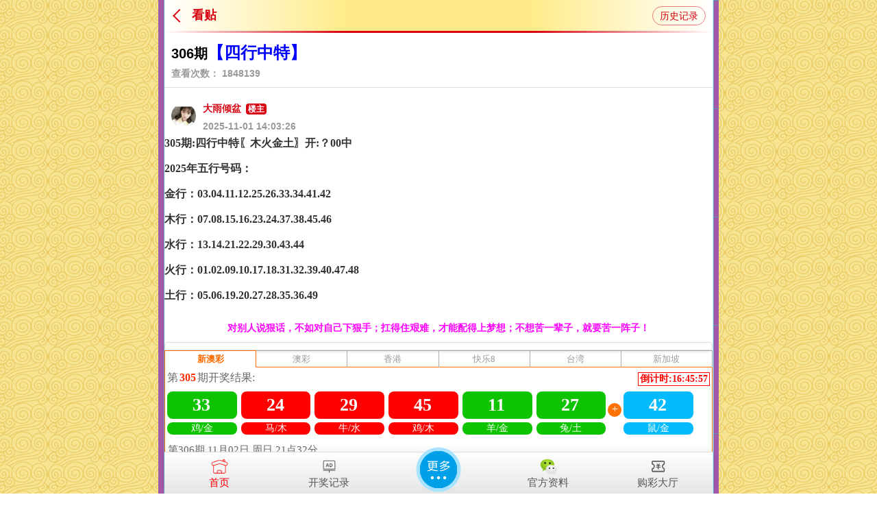

--- FILE ---
content_type: text/html; charset=utf-8
request_url: http://611107.com/index.php/Home/News/topic/id/115.html
body_size: 11081
content:
<!DOCTYPE html>
<html lang="en">
  
  <head>
    <meta http-equiv="Content-Type" content="text/html; charset=UTF-8">
    <meta name="viewport" content="width=device-width, user-scalable=no, initial-scale=1.0, maximum-scale=1.0, minimum-scale=1.0">
    <meta name="applicable-device" content="mobile">
    <meta name="apple-mobile-web-app-capable" content="yes">
    <meta name="apple-mobile-web-app-status-bar-style" content="black">
    <meta http-equiv="X-UA-Compatible" content="ie=edge">
    <script type="text/javascript" src="/Public/home/js/adminjquery.js"></script>
    <script type="text/javascript" src="/Public/home/js/comment.js"></script>
    <title>【四行中特】_诸葛神算388589.com</title>
    <meta name="description" content="388589.com诸葛神算|最早发布开奖结果|开奖记录|六合彩资料|澳门六合|澳门六合彩开奖记录|统计开奖结果|最快开奖|特 码历史记录|六合彩|六合彩开奖|六合彩报码|六合彩开奖结果|六合彩开奖现场|六合彩开奖最齐全的结果全年历史记录|最快开奖结果">
    <meta name="keywords" content="388589.com诸葛神算|最早发布开奖结果|开奖记录澳门开奖现场直播|388589.com诸葛神算|澳门马会开奖结果|六合彩资料|澳门六合彩开 奖结果|六合彩图库|生肖买马资料|提供开奖记录查询等大型综合买马新闻文字报道网站"></head>
  <link href="/Public/home/css/style.css" rel="stylesheet" type="text/css">
  <link href="/Public/home/css/plthread.css" rel="stylesheet" type="text/css"></head>
<script type="text/javascript" src="http://388589.com/ziliao/00qishu.js" charset="gb2312"></script>
  <body>
    <div class="cgi-tan-box-container" id="tipDialogContainer">
      <div class="cgi-tan-box">
        <div class="cgi-tan-content" id="tipDialogContainerInfo"></div>
      </div>
    </div>
    <link href="/Public/home/css/kj.css" rel="stylesheet" type="text/css">
    <style>


.cgi-foot-blank { height: 70px; clear: both; overflow: hidden;}
.cgi-foot-links { width: 100%; max-width: 800px; height: 60px; border-top: solid 1px #ddd; box-shadow:0 -4px 10px rgba(0, 0, 0, 0.05);  background: #fff; background-image:linear-gradient(to top, #e5e5e5, #fff); position: fixed; bottom: 0; z-index: 1000;}
@media screen and (min-width:800px){ 
.cgi-foot-links { left: 50%; margin-left: -400px;}
.cgi-foot-more { left: 50%; margin-left: -400px;}
.cgi-pl-quick{ left: 50%; margin-left: -400px;}
}
.cgi-foot-links ul {}
.cgi-foot-links ul li { float: left; width: 20%; text-align: center;}
.cgi-foot-links ul li a { font-size: 15px; color: #555;}
.cgi-foot-links ul li a.hover { color: #f00;}
.cgi-foot-links ul li a:hover { text-decoration: none; color: #f00;}
.cgi-foot-links ul li a span { height: 34px; display: block;}
.cgi-foot-links ul li a span.cfl1 { background: url(/Public/home/images/cfl1.png) 50% 8px no-repeat; background-size: auto 25px;}
.cgi-foot-links ul li a span.cfl2 { background: url(/Public/home/images/cfl-ad.png) 50% 8px no-repeat; background-size: auto 25px;}
.cgi-foot-links ul li a span.cfl3 { background: url(/Public/home/images/cfl-wx.png) 50% 8px no-repeat; background-size: auto 25px;}
.cgi-foot-links ul li a span.cfl4 { background: url(/Public/home/images/cfl-cai.png) 50% 8px no-repeat; background-size: auto 25px;}
.cgi-foot-links ul li a.hover span.cfl1 { background: url(/Public/home/images/cfl1-2.png) 50% 8px no-repeat; background-size: auto 25px;}
.cgi-foot-links ul li a.hover span.cfl2 { background: url(/Public/home/images/cfl-ad-2.png) 50% 8px no-repeat; background-size: auto 25px;}
.cgi-foot-links ul li a.hover span.cfl3 { background: url(/Public/home/images/cfl-wx-2.png) 50% 8px no-repeat; background-size: auto 25px;}
.cgi-foot-links ul li a.hover span.cfl4 { background: url(/Public/home/images/cfl-cai-2.png) 50% 8px no-repeat; background-size: auto 25px;}
.cgi-foot-links ul li a:hover span.cfl1 { background: url(/Public/home/images/cfl1-2.png) 50% 8px no-repeat; background-size: auto 25px;}
.cgi-foot-links ul li a:hover span.cfl2 { background: url(/Public/home/images/cfl-ad-2.png) 50% 8px no-repeat; background-size: auto 25px;}
.cgi-foot-links ul li a:hover span.cfl3 { background: url(/Public/home/images/cfl-wx-2.png) 50% 8px no-repeat; background-size: auto 25px;}
.cgi-foot-links ul li a:hover span.cfl4 { background: url(/Public/home/images/cfl-cai-2.png) 50% 8px no-repeat; background-size: auto 25px;}
.cgi-foot-links ul li.cfl-more { width: 20%; height: 60px; display: block; position: relative;}
.cgi-foot-links ul li.cfl-more a { width: 70px; height: 70px; line-height: 70px; background: url(/Public/home/images/cfl-more.png) center center no-repeat; background-size: 100%; border-radius: 35px; display: block; position: absolute; bottom: 0px; left: 50%; margin-left: -35px; overflow: hidden; text-indent: -999999px;}

.cgi-foot-more { width: 100%; max-width: 800px; position: fixed; bottom: 60px; z-index: 999; padding: 5px 0; font-size: 14px; text-align: center; background: rgba(0,0,0,0.7);display:none;}
.cgi-foot-more ul {}
.cgi-foot-more ul li { float: left; width: 20%;}
.cgi-foot-more ul li a { height: 30px; line-height: 30px; color: #fff; display: block;}

</style>
<div class="cgi-foot-links">
	<ul class="clearfix">
        <li><a id="fixedNavIndex" href="/" target="_blank" class="hover"><span class="cfl1"></span>首页</a></li>
        <li><a id="fixedNavKjZs" href="https://https.558849.vip/Zs/index.html" target="_blank"><span class="cfl2"></span>开奖记录</a></li>
        <li class="cfl-more"><a href="javascript:toggleCgiFootMore();">更多</a></li>
        <li><a id="fixedNavKjZl" href="https://https.000549.site/#388589" target="_blank"><span class="cfl3"></span>官方资料</a></li>
        <li><a id="fixedNavTk" href="https://j.000549.vip/url.html" target="_blank"><span class="cfl4"></span>购彩大厅</a></li>
    </ul>
</div>
<div class="cgi-foot-more" id="cgiFootMore">
	<ul class="clearfix">

<li><a href="../../../../" target="blank"><span style="font-weight: 700"><span style="font-size: 12pt">
<span style="color:#003399;background-color:#FFE500;"><span class="belink">诸葛神算</span></span></span></span></a></li>
           

<li><a href="https://wwwamlhczb.com/" target="_blank">开奖直播</a></li><li><a href="https://wwwtk123456.com/#558849" target="_blank">澳彩图库</a></li><li><a href="https://88.868510.com/#558849" target="_blank">六合彩导航</a></li><li><a href="https://www.448849.site/#558849" target="_blank">红姐工作室</a></li><li><a href="https://https.887739.site/#558849" target="_blank">单刀赴会</a></li><li><a href="https://https.000549.site/#558849" target="_blank">一点红网</a></li><li><a href="https://https.800778.site/#558849" target="_blank">牛魔王网</a></li><li><a href="https://https.900668.site/#558849" target="_blank">凤凰阁网</a></li><li><a href="https://https.770049.site/#558849" target="_blank">彩民网</a></li><li><a href="https://https.118867.site/#558849" target="_blank">牛大仙网</a></li><li><a href="https://https.999368.site/#558849" target="_blank">理财六合</a></li><li><a href="https://https.886639.site/#558849" target="_blank">幺幺八网</a></li><li><a href="https://https.666978.site/#558849" target="_blank">陈教授网</a></li><li><a href="https://https.338847.site/#558849" target="_blank">百晓生网</a></li><li><a href="https://https.335568.site/#558849" target="_blank">六合马神</a></li><li><a href="https://https.800998.site/#558849" target="_blank">光头强网</a></li><li><a href="https://https.886638.site/#558849" target="_blank">今日头条</a></li><li><a href="https://https.338846.site/#558849" target="_blank">东成西就</a></li><li><a href="https://https.339938.site/#558849" target="_blank">女人味网</a></li><li><a href="https://www.153789.site/#558849" target="_blank">摇钱树网</a></li><li><a href="https://www.111249.site/#558849" target="_blank">大赢家网</a></li><li><a href="https://www.176345.site/#558849" target="_blank">九龙阁网</a></li><li><a href="https://https.886636.site/#558849" target="_blank">德云社网</a></li><li><a href="https://https.335547.site/#558849" target="_blank">管家婆网</a></li><li><a href="https://https.336658.site/#558849" target="_blank">铁算盘网</a></li><li><a href="https://https.335546.site/#558849" target="_blank">澳门富翁</a></li><li><a href="https://https.669938.site/#558849" target="_blank">澳门红姐</a></li><li><a href="https://https.889968.site/#558849" target="_blank">澳门富婆</a></li><li><a href="https://https.119989.site/#558849" target="_blank">澳门富豪</a></li><li><a href="https://https.886637.site/#558849" target="_blank">六合赌船</a></li><li><a href="https://www668809.com/#558849" target="_blank">火凤凰</a></li><li><a href="https://586123.site/#558849" target="_blank">状元红</a></li><li><a href="https://www.195789.site/#558849" target="_blank">彩霸王</a></li><li><a href=" https://www.008895.site/#558849" target="_blank">澳门论坛</a></li><li><a href="https://https.888969.site/#558849" target="_blank">百乐门 </a></li><li><a href="https://www.318567.site/#558849" target="_blank">任我发</a></li><li><a href="https://www.198456.site/#558849" target="_blank">澳门彩票网</a></li><li><a href="https://https.886689.site/#558849" target="_blank">旺角论坛 </a></li><li><a href="http://www665109.com/#558849" target="_blank">黄鹤楼</a></li><li><a href="https://www.008857.site/#558849" target="_blank">鬼谷子</a></li><li><a href="https://www.005538.site/#558849" target="_blank">八仙过海</a></li><li><a href="https://www.118836.site/#558849" target="_blank">金财神</a></li><li><a href="https://www.118837.site/#558849" target="_blank">花仙子</a></li><li><a href="https://www.111349.site/#558849" target="_blank">水果奶奶</a></li><li><a href="https://https.100588.site/#3666777" target="_blank">小鱼儿</a></li><li><a href="https://www519666.com/#558849" target="_blank">黄大仙</a></li><li><a href="https://https.338848.site/#558849" target="_blank">老顽童</a></li><li><a href="https://https.335545.site/#558849" target="_blank">神算子</a></li><li><a href="https://https.335548.site/#558849" target="_blank">奇人七屋</a></li><li><a href="https://www675858.com/#558849" target="_blank">彩民之家</a></li><li><a href="https://www799123.com#558849" target="_blank">百万文字网</a></li><li><a href="https://www.26470011.com/lotteryInformation" target="_blank">幸运彩票</a></li><li><a href=" https://https.000549.site/#558849" target="_blank">一肖一码</a></li><li><a href="https://https.666978.site/" target="_blank">平特一肖</a></li><li><a href="https://www.448849.site/#558849" target="_blank">四肖八码</a></li><li><a href="https://https.770049.site/" target="_blank">六肖中特</a></li><li><a href="" target="_blank">------------------</a></li><li><a href="" target="_blank">以上澳门站</a></li><li><a href="" target="_blank">------------------</a></li><li><a href="" target="_blank">以下香港站</a></li><li><a href="" target="_blank">------------------</a></li><li><a href=" http://www7008888.net/#558849" target="_blank">赛马会图库</a></li><li><a href=" http://www8854321.com/#558849" target="_blank">开奖记录</a></li><li><a href="https://https.885589.site/#558849" target="_blank">迪士尼</a></li><li><a href="https://https.001189.site/" target="_blank">苍老师</a></li><li><a href="https://https.003318.site/#558849" target="_blank">抖音视频</a></li><li><a href="http://www2828888.com/#558849" target="_blank">微信论坛</a></li><li><a href="https://https.229918.site/" target="_blank">惠泽社群</a></li><li><a href="https://https.331178.site/#558849" target="_blank">九龙赛马</a></li><li><a href="https://https.338836.site/#558849" target="_blank">六合资讯</a></li><li><a href="https://www.152789.site/#558849" target="_blank">神算天师</a></li><li><a href="https://https.222368.site/#558849" target="_blank">香港挂牌</a></li><li><a href="https://https.195456.site/#558849" target="_blank">王中王</a></li><li><a href="https://https.178456.site/#558849" target="_blank">寅虎论坛</a></li><li><a href="https://www669901.com/#558849" target="_blank">老钱庄</a></li><li><a href="https://https.551456.site/#558849" target="_blank">六合宝典</a></li><li><a href="https://https.169567.site/#558849" target="_blank">济公论坛</a></li><li><a href="https://https.172123.site/#558849" target="_blank">赢未来</a></li><li><a href="https://https.248678.site/#558849" target="_blank">六合公式</a></li><li><a href="https://https.124678.site/#558849" target="_blank">跑狗论坛</a></li><li><a href="https://https.145789.site/#558849" target="_blank">新铁算盘</a></li><li><a href="https://https.194789.site/#558849" target="_blank">江小白</a></li><li><a href="https://https.968789.site/#558849" target="_blank">白小姐</a></li><li><a href="http://www7777567.com/#558849" target="_blank">彩票之家</a></li><li><a href="https://https.964333.site/#558849" target="_blank">大话西游</a></li>  

 
<li><a href="" target="blank"> </a></li>
<li><a href="" target="blank"> </a></li>
      
    </ul>
</div>
    <script>function toggleCgiFootMore() {
        $("#cgiFootMore").toggle();
      }</script>
    <div class="cgi-body">
      <header class="cgi-head">
        <a class="icon-back" href="/" target="black"></a>
        <span class="cgi-head-tit">看贴</span>
        <a href="/index.php/Home/User/history.html" class="cgi-head-btn" target="_blank">历史记录</a></header>
   
      <div class="cgi-tit">
        <strong style='font-weight: 700'>
        <h1><script>document.write(stxlwx2)</script>期<span><strong><span style="color:#0000FF;font-family:微软雅黑;font-size:18pt;font-weight:700;"><span style="color:#0000FF;">【四行中特】</span></span></strong><br /></span></h1>
        <p class="clearfix">
          <span class="cgi-tit-num">查看次数：
            <font id="viewcount">1848139</font></span>
        </p></strong> 
      </div>
      <div class="cgi-info">
        <strong style='font-weight: 700'>
        <dl class="clearfix">
          <dt>
            <img src="/Public/home/images/3.jpg"></dt>
          <dd>
            <h4 class="cgi-info-author">大雨倾盆              <span class="u-badge">楼主</span></h4>
            <p class="cgi-info-time">2025-11-01 14:03:26</p></dd>
        </dl> </strong> 
      </div>
      <strong style='font-weight: 700'>
      <div class="in-con"><meta http-equiv="Content-Language" content="zh-cn" />
<p>
	<strong><b style="vertical-align:super;word-break:break-all;list-style-type:none;"><span style="color:#333333;font-family:&quot;font-size:16px;text-wrap-mode:wrap;background-color:#FFFFF0;"><b style="vertical-align:super;word-break:break-all;list-style-type:none;background-color:#FFFFFF;color:#333333;font-family:微软雅黑;"><span style="color:#222222;font-family:微软雅黑;list-style-type:none;word-break:break-all;"><b style="vertical-align:super;word-break:break-all;list-style-type:none;color:#333333;"><span style="color:#333333;font-family:&quot;font-size:16px;text-wrap-mode:wrap;background-color:#FFFFF0;"><span style="font-size:medium;"><span style="color:#333333;font-family:&quot;font-size:16px;text-wrap-mode:wrap;background-color:#FFFFF0;"><span style="color:#333333;font-family:&quot;font-size:16px;text-wrap-mode:wrap;background-color:#FFFFF0;"><span style="color:#333333;font-family:&quot;font-size:16px;text-wrap-mode:wrap;background-color:#FFFFF0;"><span style="color:#333333;font-family:&quot;font-size:16px;text-wrap-mode:wrap;background-color:#FFFFF0;"><span style="color:#333333;font-family:&quot;font-size:16px;text-wrap-mode:wrap;background-color:#FFFFF0;"><span style="color:#333333;font-family:&quot;font-size:16px;text-wrap-mode:wrap;background-color:#FFFFF0;"><span style="color:#333333;font-family:&quot;font-size:16px;text-wrap-mode:wrap;background-color:#FFFFF0;"><span style="color:#333333;font-family:&quot;font-size:16px;text-wrap-mode:wrap;background-color:#FFFFF0;"><span style="color:#333333;font-family:&quot;font-size:16px;text-wrap-mode:wrap;background-color:#FFFFF0;"><span style="color:#333333;font-family:&quot;font-size:16px;text-wrap-mode:wrap;background-color:#FFFFF0;"><span style="color:#333333;font-family:&quot;font-size:16px;text-wrap-mode:wrap;background-color:#FFFFF0;"><span style="color:#333333;font-family:&quot;font-size:16px;text-wrap-mode:wrap;background-color:#FFFFF0;"><span style="color:#333333;font-family:&quot;font-size:16px;text-wrap-mode:wrap;background-color:#FFFFF0;"><span style="color:#333333;font-family:&quot;font-size:16px;text-wrap-mode:wrap;background-color:#FFFFF0;"><span style="color:#333333;font-family:&quot;font-size:16px;text-wrap-mode:wrap;background-color:#FFFFF0;"><span style="color:#333333;font-family:&quot;font-size:16px;text-wrap-mode:wrap;background-color:#FFFFF0;"><span style="color:#333333;font-family:&quot;font-size:16px;text-wrap-mode:wrap;background-color:#FFFFF0;"><span style="color:#333333;font-family:&quot;font-size:16px;text-wrap-mode:wrap;background-color:#FFFFF0;"><span style="color:#333333;font-family:&quot;font-size:16px;text-wrap-mode:wrap;background-color:#FFFFF0;"><span style="color:#333333;font-family:&quot;font-size:16px;text-wrap-mode:wrap;background-color:#FFFFF0;"><span style="color:#333333;font-family:&quot;font-size:16px;text-wrap-mode:wrap;background-color:#FFFFF0;"><span style="color:#333333;font-family:&quot;font-size:16px;text-wrap-mode:wrap;background-color:#FFFFF0;"><span style="color:#333333;font-family:&quot;font-size:16px;text-wrap-mode:wrap;background-color:#FFFFF0;"><span style="color:#333333;font-family:&quot;font-size:16px;text-wrap-mode:wrap;background-color:#FFFFF0;"><span style="color:#333333;font-family:&quot;font-size:16px;text-wrap-mode:wrap;background-color:#FFFFF0;"><span style="color:#333333;font-family:&quot;font-size:16px;text-wrap-mode:wrap;background-color:#FFFFF0;"><span style="color:#333333;font-family:&quot;font-size:16px;text-wrap-mode:wrap;background-color:#FFFFF0;"><span style="color:#333333;font-family:&quot;font-size:16px;text-wrap-mode:wrap;background-color:#FFFFF0;"><span style="color:#333333;font-family:&quot;font-size:16px;text-wrap-mode:wrap;background-color:#FFFFF0;"><span style="color:#333333;font-family:&quot;font-size:16px;text-wrap-mode:wrap;background-color:#FFFFF0;"><span style="color:#333333;font-family:&quot;font-size:16px;text-wrap-mode:wrap;background-color:#FFFFF0;"><span style="color:#333333;font-family:&quot;font-size:16px;text-wrap-mode:wrap;background-color:#FFFFF0;"><span style="color:#333333;font-family:&quot;font-size:16px;text-wrap-mode:wrap;background-color:#FFFFF0;"><span style="color:#333333;font-family:&quot;font-size:16px;text-wrap-mode:wrap;background-color:#FFFFF0;"><span style="color:#333333;font-family:&quot;font-size:16px;text-wrap-mode:wrap;background-color:#FFFFF0;"><span style="color:#333333;font-family:&quot;font-size:16px;text-wrap-mode:wrap;background-color:#FFFFF0;"><span style="color:#333333;font-family:&quot;font-size:16px;text-wrap-mode:wrap;background-color:#FFFFF0;"><span style="color:#333333;font-family:&quot;font-size:16px;text-wrap-mode:wrap;background-color:#FFFFF0;"><span style="color:#333333;font-family:&quot;font-size:16px;text-wrap-mode:wrap;background-color:#FFFFF0;"><span style="color:#333333;font-family:&quot;font-size:16px;text-wrap-mode:wrap;background-color:#FFFFF0;"><span style="color:#333333;font-family:&quot;font-size:16px;text-wrap-mode:wrap;background-color:#FFFFF0;"><span style="color:#333333;font-family:&quot;font-size:16px;text-wrap-mode:wrap;background-color:#FFFFF0;"><span style="color:#333333;font-family:&quot;font-size:16px;text-wrap-mode:wrap;background-color:#FFFFF0;"><span style="color:#333333;font-family:&quot;font-size:16px;text-wrap-mode:wrap;background-color:#FFFFF0;"><span style="color:#333333;font-family:&quot;font-size:16px;text-wrap-mode:wrap;background-color:#FFFFF0;"><span style="color:#333333;font-family:&quot;font-size:16px;text-wrap-mode:wrap;background-color:#FFFFF0;"><span style="color:#333333;font-family:&quot;font-size:16px;text-wrap-mode:wrap;background-color:#FFFFF0;"><span style="color:#333333;font-family:&quot;font-size:16px;text-wrap-mode:wrap;background-color:#FFFFF0;"><span style="color:#333333;font-family:&quot;font-size:16px;text-wrap-mode:wrap;background-color:#FFFFF0;"><span style="color:#333333;font-family:&quot;font-size:16px;text-wrap-mode:wrap;background-color:#FFFFF0;"><span style="color:#333333;font-family:&quot;font-size:16px;text-wrap-mode:wrap;background-color:#FFFFF0;"><span style="color:#333333;font-family:&quot;font-size:16px;text-wrap-mode:wrap;background-color:#FFFFF0;"><span style="color:#333333;font-family:&quot;font-size:16px;text-wrap-mode:wrap;background-color:#FFFFF0;"><span style="color:#333333;font-family:&quot;font-size:16px;text-wrap-mode:wrap;background-color:#FFFFF0;"><span style="color:#333333;font-family:&quot;font-size:16px;text-wrap-mode:wrap;background-color:#FFFFF0;"><span style="color:#333333;font-family:&quot;font-size:16px;text-wrap-mode:wrap;background-color:#FFFFF0;"><span style="color:#333333;font-family:&quot;font-size:16px;text-wrap-mode:wrap;background-color:#FFFFF0;"><span style="color:#333333;font-family:&quot;font-size:16px;text-wrap-mode:wrap;background-color:#FFFFF0;"><span style="color:#333333;font-family:&quot;font-size:16px;text-wrap-mode:wrap;background-color:#FFFFF0;"><span style="color:#333333;font-family:&quot;font-size:16px;text-wrap-mode:wrap;background-color:#FFFFF0;"><span style="color:#333333;font-family:&quot;font-size:16px;text-wrap-mode:wrap;background-color:#FFFFF0;"><span style="color:#333333;font-family:&quot;font-size:16px;text-wrap-mode:wrap;background-color:#FFFFF0;"><span style="color:#333333;font-family:&quot;font-size:16px;text-wrap-mode:wrap;background-color:#FFFFF0;"><span style="color:#333333;font-family:&quot;font-size:16px;text-wrap-mode:wrap;background-color:#FFFFF0;"><span style="color:#333333;font-family:&quot;font-size:16px;text-wrap-mode:wrap;background-color:#FFFFF0;"><span style="color:#333333;font-family:&quot;font-size:16px;text-wrap-mode:wrap;background-color:#FFFFF0;"><span style="color:#333333;font-family:&quot;font-size:16px;text-wrap-mode:wrap;background-color:#FFFFF0;"><span style="color:#333333;font-family:&quot;font-size:16px;text-wrap-mode:wrap;background-color:#FFFFF0;"><span style="color:#333333;font-family:&quot;font-size:16px;text-wrap-mode:wrap;background-color:#FFFFF0;"><span style="color:#333333;font-family:&quot;font-size:16px;text-wrap-mode:wrap;background-color:#FFFFF0;"><span style="color:#333333;font-family:&quot;font-size:16px;text-wrap-mode:wrap;background-color:#FFFFF0;"><span style="color:#333333;font-family:&quot;font-size:16px;text-wrap-mode:wrap;background-color:#FFFFF0;"><span style="color:#333333;font-family:&quot;font-size:16px;text-wrap-mode:wrap;background-color:#FFFFF0;"><span style="color:#333333;font-family:&quot;font-size:16px;text-wrap-mode:wrap;background-color:#FFFFF0;"><span style="color:#333333;font-family:&quot;font-size:16px;text-wrap-mode:wrap;background-color:#FFFFF0;"><span style="color:#333333;font-family:&quot;font-size:16px;text-wrap-mode:wrap;background-color:#FFFFF0;"><span style="color:#333333;font-family:&quot;font-size:16px;text-wrap-mode:wrap;background-color:#FFFFF0;"><span style="color:#333333;font-family:&quot;font-size:16px;text-wrap-mode:wrap;background-color:#FFFFF0;"><span style="color:#333333;font-family:&quot;font-size:16px;text-wrap-mode:wrap;background-color:#FFFFF0;">305期:四行中特</span><span class="style3" style="margin:0px;padding:0px;border:0px;font-variant-numeric:inherit;font-variant-east-asian:inherit;font-variant-alternates:inherit;font-variant-position:inherit;font-variant-emoji:inherit;font-stretch:inherit;font-size:16px;line-height:inherit;font-family:&quot;font-optical-sizing:inherit;font-size-adjust:inherit;font-kerning:inherit;font-feature-settings:inherit;font-variation-settings:inherit;vertical-align:baseline;color:#FF00FF;text-wrap-mode:wrap;background-color:#FFFFF0;">〖木火金土〗</span><span style="color:#333333;font-family:&quot;font-size:16px;text-wrap-mode:wrap;background-color:#FFFFF0;">开:？00中</span></span></span></span></span></span></span></span></span></span></span></span></span></span></span></span></span></span></span></span></span></span></span></span></span></span></span></span></span></span></span></span></span></span></span></span></span></span></span></span></span></span></span></span></span></span></span></span></span></span></span></span></span></span></span></span></span></span></span></span></span></span></span></span></span></span></span></span></span></span></span></span></span></span></span></span></span></span></span></span></span></b></span></b></span><span style="color:#222222;font-family:微软雅黑;text-wrap-mode:wrap;background-color:#FFFFFF;text-wrap:wrap;list-style-type:none;word-break:break-all;"><b style="vertical-align:super;word-break:break-all;list-style-type:none;color:#333333;"><span style="color:#222222;font-family:微软雅黑;list-style-type:none;word-break:break-all;"><b style="vertical-align:super;word-break:break-all;list-style-type:none;background-color:#FFFFFF;color:#333333;font-family:微软雅黑;"><span style="color:#222222;font-family:微软雅黑;text-wrap-mode:wrap;background-color:#FFFFFF;text-wrap:wrap;"><span style="font-size:medium;"><br style="color:#333333;font-family:&quot;font-size:16px;text-wrap-mode:wrap;background-color:#FFFFF0;" />
<span style="color:#333333;font-family:&quot;font-size:16px;text-wrap-mode:wrap;background-color:#FFFFF0;">2025年五行号码：</span><br style="color:#333333;font-family:&quot;font-size:16px;text-wrap-mode:wrap;background-color:#FFFFF0;" />
<span style="color:#333333;font-family:&quot;font-size:16px;text-wrap-mode:wrap;background-color:#FFFFF0;">金行：03.04.11.12.25.26.33.34.41.42</span><br style="color:#333333;font-family:&quot;font-size:16px;text-wrap-mode:wrap;background-color:#FFFFF0;" />
<span style="color:#333333;font-family:&quot;font-size:16px;text-wrap-mode:wrap;background-color:#FFFFF0;">木行：07.08.15.16.23.24.37.38.45.46</span><br style="color:#333333;font-family:&quot;font-size:16px;text-wrap-mode:wrap;background-color:#FFFFF0;" />
<span style="color:#333333;font-family:&quot;font-size:16px;text-wrap-mode:wrap;background-color:#FFFFF0;">水行：13.14.21.22.29.30.43.44</span><br style="color:#333333;font-family:&quot;font-size:16px;text-wrap-mode:wrap;background-color:#FFFFF0;" />
<span style="color:#333333;font-family:&quot;font-size:16px;text-wrap-mode:wrap;background-color:#FFFFF0;">火行：01.02.09.10.17.18.31.32.39.40.47.48</span><br style="color:#333333;font-family:&quot;font-size:16px;text-wrap-mode:wrap;background-color:#FFFFF0;" />
</span> <span style="color:#333333;font-family:&quot;font-size:16px;text-wrap-mode:wrap;background-color:#FFFFF0;"> <span style="font-size:medium;">土行：05.06.19.20.27.28.35.36.49</span></span></span><span style="color:#222222;font-family:微软雅黑;text-wrap-mode:wrap;background-color:#FFFFFF;"><span style="font-size:medium;"><br />
</span> </span></b> </span></b></span></b></strong> 
</p></div></strong>
      <div class="cgi-wrap mt10">

          <!--贴子内容end--></div>
      
      

      
        <strong style='font-weight: 700'>
       <p align="center">
	<font face="微软雅黑"><strong>
	<span style="font-weight: 700"><font color="#FF00FF">对别人说狠话，不如对自己下狠手；扛得住艰难，才能配得上梦想；不想苦一辈子，就要苦一阵子！</font></span></strong></font> 
      

<!--白洁微信--> 
<!--<div class="white-box">
<p>
<a href="" target="_blank"><img border="0" src="/tupian/baijie.jpg" width="" height=""></a></p>

</div>-->  
<!--白洁微信-->  
      
      
      
   
      
      

 <!--gg插件start-->
<div class="white-box">
<strong style='font-weight: 700'>
   <script type="text/javascript" src="ziliao/555.js" charset="gb2312"></script> 
 </strong>
</div>
<!--gg插件end-->
      
    
      
      
 <iframe src="https://kj.amlhczb111.vip/api/kj.html" width="100%" marginwidth='0' height='170' scrolling='no' frameborder='0' border='0' target="_blank"></iframe>

  
      
      
        <div id="nywx" style="width: 98%; margin: 0 auto;">
          <div class="mt10" align="center">
            <div class="ding">
              <fieldset>
                <legend>温馨提醒</legend><p style="text-align: center;"><span style="background-color: rgb(255, 255, 0);"></span></p><p style="text-align: center;"><span style="background-color: rgb(255, 255, 0);"></span><br/></p><p style="margin-top: 0px; margin-bottom: 0px; white-space: normal; padding: 0px; border: 0px currentcolor; line-height: inherit; font-family: &quot;Microsoft Yahei&quot;, Helvetica, Arial; font-weight: bold; vertical-align: baseline; font-stretch: inherit; background-color: rgb(255, 255, 255); font-variant-numeric: inherit; text-align: center;"><span style="font-style: inherit; font-variant: inherit; font-weight: inherit; font-size: inherit; line-height: inherit; font-family: inherit; margin: 0px; padding: 0px; border: 0px currentcolor; color: rgb(255, 0, 0); vertical-align: baseline; font-stretch: inherit; background-color: rgb(255, 255, 0);">特别声明：</span><span style="margin: 0px; padding: 0px; border: 0px currentcolor; line-height: inherit; font-size: inherit; font-style: inherit; font-variant: inherit; vertical-align: baseline; font-stretch: inherit;">&nbsp;感谢一些彩友高手在</span><span style="margin: 0px; padding: 0px; border: 0px currentcolor; color: rgb(255, 0, 0); line-height: inherit; font-size: inherit; font-style: inherit; font-variant: inherit; vertical-align: baseline; font-stretch: inherit;">诸葛神算</span><span style="margin: 0px; padding: 0px; border: 0px currentcolor; line-height: inherit; font-size: inherit; font-style: inherit; font-variant: inherit; vertical-align: baseline; font-stretch: inherit;">发表的自己的资料，本站不允许改料做假，如果有改料的一经发现，立马封杀永不录用，希望各大彩民朋友互相监督。；</span></p><p><br/></p><p style="margin-top: 0px; margin-bottom: 0px; white-space: normal; padding: 0px; border: 0px currentcolor; line-height: inherit; font-family: &quot;Microsoft Yahei&quot;, Helvetica, Arial; font-weight: bold; vertical-align: baseline; font-stretch: inherit; background-color: rgb(255, 255, 255); font-variant-numeric: inherit; text-align: center;"><br/></p><p style="margin-top: 0px; margin-bottom: 0px; white-space: normal; padding: 0px; border: 0px currentcolor; line-height: inherit; font-family: &quot;Microsoft Yahei&quot;, Helvetica, Arial; font-weight: bold; vertical-align: baseline; font-stretch: inherit; background-color: rgb(255, 255, 255); font-variant-numeric: inherit; text-align: center;"><span style="font-size: 12px;"><span style="margin: 0px; padding: 0px; border: 0px currentcolor; line-height: inherit; font-style: inherit; font-variant: inherit; font-weight: inherit; vertical-align: baseline; font-stretch: inherit;"></span></span></p></fieldset></div>
          </div>
        </div>
        <p align="center">

<a href="https://j.000549.vip/url.html" target="_blank"><img border="0" src="../../../../../../../../../7777.gif" width="" height=""></a></p>
       
      

	

      

      
      
      
      
        <style>.cgi-bianji { font-size: 12px; color: #999; text-align: center; padding: 15px 0; border-top: solid 1px #ddd; border-bottom: solid 1px #ddd;}.mt10 { margin-top: 10px;}.ding { line-height: 1.8em; font-weight: bold; text-align: center; font-size: 16px; text-align: center;}.ding a { color: #f00;}.ding a:hover { text-decoration: underline;}.ding fieldset { padding: 10px; border: solid 1px #999;}.ding fieldset legend { text-align: center; padding: 0 10px; font-size: 18px; font-weight: bold;}@media screen and (max-width:800px){ .ding { line-height: 1.6em; font-size: 14px;}}</style>
        <script>setInterval("getnewkj()", 10000);</script>
        <div class="mt10">
          <div class="mt10">
            <div class="mt10" id="commentkuang">
              <div class="pl-thread" data-site-key="8890123" data-thread-key="topic45377" data-title="120期;【平特一肖】" data-url="">
                <!--被顶起来的评论start-->
                <div class="pl-thread-ding" style="display:none;">
                  <div class="pl-thread-ding_tit">被顶起来的评论</div>
                  <div class="pl-top-comments"></div>
                </div>
                <!--被顶起来的评论end-->
                <!--分享html +=登 录start-->
                <div class="pl-thread-userBar clearfix">
                  <div class="pl-thread-denglu">
                    <a href="javascript:void(0)" onclick="statusqh('login');">登录</a>|
                    <a href="javascript:void(0)" onclick="statusqh('reg');">免费注册</a></div>
                </div>
                <!--分享html +=登 录end-->
                <!--写评论start-->
                <div class="pl-thread-xie">
                  <div class="pl-thread-xie_left">
                                          <img src="/Public/home/images/178.gif">                  </div>
                  <div class="pl-thread-xie_right">
                    <div class="pl-thread-txtBox">
                      <textarea id="mainCommentContent" name="mainCommentContent" placeholder="买彩票,就上849cp.com【849彩票】"></textarea>
                      <input type="hidden" name="article_id" id="article_id" value="115"></div>
                    <div class="pl-thread-xie_right_foot pl-thread-clearfix">
                      <div class="pl-thread-fabu pl-thread-fabu2" data-comment-uuid="" data-textarea-id="mainCommentContent" onclick="comment_fb();">发布</div>
                      <div class="pl-thread-biaoqing">
                        <span class="bq_btn" id="mainCommentBtn"></span>
                      </div>
                    </div>
                  </div>
                </div>
                <!--写评论end-->
                <!--评论数start-->
                <div class="pl-thread-pl_tit clearfix">
                  <div class="pl-thread-pl_tit_left">
                    <font color="#dd3322" class="pl-thread-totalSize">1</font>条评论&nbsp;&nbsp;&nbsp;&nbsp;
                    <label style="cursor:pointer;display:none;" class="pl-thread-all-comments">全部</label>&nbsp;&nbsp;
                    <span style="display:none;">
                      <label style="cursor:pointer" class="pl-thread-reflush-comments">刷新</label>
                   </span>
                  </div>
                  <div class="pl-thread-pl_tit_right">
                    <a class="hover zuj" href="javascript:void(0);" data-order-by="1">最新</a>　
                    <a href="javascript:void(0);" data-order-by="2">最早</a>　
                    <a href="javascript:void(0);" data-order-by="3">最热</a></div>
                </div>
                <!--评论数end-->
                <div id="comment_list"></div>
                <!--分页end--></div>
            </div>
            <!--登录start-->
            <div class="pl-thread-wrapper" id="login" style=" display: none">
              <div class="pl-thread-wrapper-con">
                <div class="pl-thread-popbox">
                  <div class="pl-thread-popbox-tit">
                    <span class="pl-thread-close" onclick="closewj('login');"></span>
                    <h3>登录</h3></div>
                  <table class="pl-thread-popbox-table" width="100%" border="0" cellspacing="0" cellpadding="0">
                    <tbody>
                      <tr>
                        <td class="pl-thread-popbox-td1">帐　号：</td>
                        <td class="pl-thread-popbox-td2">
                          <input class="pl-thread-popbox-inputTxt" name="loginAccount" id="loginAccount" type="text"></td>
                      </tr>
                      <tr>
                        <td class="pl-thread-popbox-td1">密　码：</td>
                        <td class="pl-thread-popbox-td2">
                          <input class="pl-thread-popbox-inputTxt" name="loginNewPwd" id="loginNewPwd" type="password"></td>
                      </tr>
                      <tr>
                        <td class="pl-thread-popbox-td1">验证码：</td>
                        <td class="pl-thread-popbox-td2">
                          <input class="pl-thread-popbox-inputTxt2" style="text-transform: uppercase;" name="loginSecurityCode" id="loginSecurityCode" type="text" />
                          <img class="pl-thread-popbox-img" id="commentSecurityCodeImg" src="/index.php/Home/Index/verify.html" onclick="this.src='/index.php/Home/Index/verify.html'" title="点击我更换图片" alt="看不清？点击更换" /></td>
                      </tr>
                      <tr>
                        <td width="75"></td>
                        <td>
                          <a class="pl-thread-popbox-inputBtn" href="javascript:void(0);" onclick="login();">登录</a>
                          <a class="pl-thread-popbox-inputBtn" href="javascript:void(0);" onclick="statusqh('reg');">注册</a></td>
                      </tr>
                    </tbody>
                  </table>
                </div>
              </div>
            </div>
            <!--登录end-->
            <!--注册start-->
            <div class="pl-thread-wrapper" id="reg" style=" display: none">
              <div class="pl-thread-wrapper-con">
                <div class="pl-thread-popbox2">
                  <div class="pl-thread-popbox-tit">
                    <span class="pl-thread-close" onclick="closewj('reg');"></span>
                    <h3>免费注册</h3></div>
                  <table class="pl-thread-popbox-table" width="100%" border="0" cellspacing="0" cellpadding="0">
                    <tbody>
                      <tr>
                        <td class="pl-thread-popbox-td1">帐　号：</td>
                        <td class="pl-thread-popbox-td2">
                          <input class="pl-thread-popbox-inputTxt" name="registerAccount" id="registerAccount" type="text" /></td>
                      </tr>
                      <tr>
                        <td class="pl-thread-popbox-td1">密　码：</td>
                        <td class="pl-thread-popbox-td2">
                          <input class="pl-thread-popbox-inputTxt" name="registerNewPwd" id="registerNewPwd" type="password" /></td>
                      </tr>
                      <tr>
                        <td class="pl-thread-popbox-td1">确认密码：</td>
                        <td class="pl-thread-popbox-td2">
                          <input class="pl-thread-popbox-inputTxt" name="registerConfirmPwd" id="registerConfirmPwd" type="password" /></td>
                      </tr>
                      <tr>
                        <td class="pl-thread-popbox-td1">验证码：</td>
                        <td class="pl-thread-popbox-td2">
                          <input class="pl-thread-popbox-inputTxt2" style="text-transform: uppercase;" name="registerSecurityCode" id="registerSecurityCode" type="text" />
                          <img class="pl-thread-popbox-img" id="registerSecurityCodeImg" src="/index.php/Home/Index/verify.html" onclick="this.src='/index.php/Home/Index/verify.html'" title="点击我更换图片" alt="看不清？点击更换" /></td>
                      </tr>
                      <tr>
                        <td width="75"></td>
                        <td>
                          <a class="pl-thread-popbox-inputBtn" href="javascript:void(0);" onclick="Register();">注册</a>
                          <a class="pl-thread-popbox-inputBtn" href="javascript:void(0);" onclick="statusqh('login');">登录</a></td>
                      </tr>
                    </tbody>
                  </table>
                </div>
              </div>
            </div>
            <!--注册end-->
            <!-- COMMENT END -->
            <style>
    .grey-line {border-top: solid 10px #e5e5e5;}
    .sx {background: #e5e5e5;}
    .sx table { margin-top: 5px;}
    .sx th { height: 30px; border: solid 1px #ccc; background: #f1f1f1;}
    .sx td { padding: 5px 0; text-align: center; border: solid 1px #d8ccb4; word-wrap: break-word; background: #fff;}
    .sx td.a-left { text-align: left; padding-left: 5px; padding-right: 5px;}
    .sx span { width: 18px; height: 18px; line-height: 18px; margin: 0 2px; text-align: center; font-size: 12px; color: #fff; border-radius: 9px; display: inline-block; background: #f00;}
    .sx span.green { background: #009933;}
    .sx span.blue { background: #3366ff;}
    ul.sx1 {}
    ul.sx1 li { float: left; width: 33.33%; padding: 5px 0;}
    ul.sx1 li dl {}
    ul.sx1 li dl dt {}
    ul.sx1 li dl dt img { width: 40px; height: auto;}
    ul.sx1 li dl dd {}
</style>
</style>
<div class="sx grey-line">
<table width="100%" border="0" cellspacing="0" cellpadding="0">
  <tbody><tr>
    <th>2025蛇年（十二生肖号码对照）</th>
  </tr>
  <tr>
    <td>
    

        <img border="0" src="https://htps.558849.vip/chajian/sxt/am/amzgss388589.jpg" width="100%">
    </div>
<!--底部start-->
<footer class="cgi-foot grey-line">版权所有：www.388589.com 诸葛神算<br>本站资料永久免费，仅供澳门公民参考。如果您觉得本站好，请分享给其他彩友。</footer>


<p align="center"><b><font color="#FF6699">
<span style="background-color: #FFFFFF">诸葛神算永久域名</span>①</font><font color="#0000FF">：</font><font color="#0099FF">3</font><font color="#FF00FF">8</font><font color="#FF66CC">8</font><font color="#008000">5</font><font color="#804000">8</font><font color="#333300">9</font><font color="#0099FF">.c</font><font color="#FF00FF">o</font><font color="#FF99FF">m</font><br>
诸葛神算永久域名②：<font color="#FF0000">388589</font><font color="#FFFF00"><span style="background-color: #000000">a</span></font><font color="#FF0000">.com</font><br>
<font color="#CC6600">诸葛神算永久域名③：</font><font color="#FF0000">388589</font><font color="#FFFF00"><span style="background-color: #000000">b</span></font><font color="#FF0000">.com</font><br>
<font color="#F32CE4">诸葛神算永久域名④：</font><font color="#FF0000">388589</font><font color="#FFFF00"><span style="background-color: #000000">c</span></font><font color="#FF0000">.com</font><br>
<font color="#99CC00">诸葛神算永久域名⑤：</font><font color="#FF0000">388589</font><font color="#FFFF00"><span style="background-color: #000000">d</span></font><font color="#FF0000">.com</font></b></p>
            <!--底部链接start-->
            <div class="cgi-foot-blank"></div>
          </div>
        </div>
        <script src="/Public/home/js/jquery-1.7.2.min.js"></script>
        <script src="/Public/home/js/jquery.qqFace.js"></script>
       <script>
      function statusqh(input_status){
          if(input_status=="reg"){
              $("#login").hide();
              $("#reg").show();
          }else if(input_status=="login"){
              $("#reg").hide();
              $("#login").show();
          }
      }
      function closewj(input_close){
         if(input_close=="reg"){
             $("#reg").hide();
         }else if(input_close=="login"){
             $("#login").hide();
         }
      }
      function login(){
	$.post("/index.php/Home/Index/login.html",{"user":$("#loginAccount").val(),"pwd":$("#loginNewPwd").val(),"securityCode":$("#loginSecurityCode").val()},function(data){
		if(data.errorCode==1){
			showTipDialogContainerInfo(data.msg);
                        $("#commentSecurityCodeImg").trigger("click");
			return ;
		}else if(data.errorCode==2){
                        showTipDialogContainerInfo(data.msg);
                        $("#login").hide();
                        $("#reg").show();
			return ;
                }else if(data.errorCode==3){
                        showTipDialogContainerInfo(data.msg);
                        $("#loginNewPwd").val("");
			return ;
                }else{
			showTipDialogContainerInfo("登录成功");
			$("#login").hide();
		}
	});
     }
     function Register(){
	$.post("/index.php/Home/Index/reg.html",{"user":$("#registerAccount").val(),"pwd":$("#registerNewPwd").val(),"pwd_rp":$("#registerConfirmPwd").val(),"securityCode":$("#registerSecurityCode").val(),"r":Math.random()},function(data){
		if(data.errorCode==1){
			showTipDialogContainerInfo(data.msg);
			return ;
		}else if(data.errorCode==2){
                        showTipDialogContainerInfo(data.msg);
                        $("#registerAccount").val("");
                        $("#registerNewPwd").val("");
                        $("#registerConfirmPwd").val("");
			return ;
                }else if(data.errorCode==3){
                        showTipDialogContainerInfo(data.msg);
                        $("#registerSecurityCodeImg").trigger("click");
			return ;
                }else{
			showTipDialogContainerInfo("注册成功");
			$("#reg").hide();
		}
	});
     }
     $(".pl-thread-pl_tit_right a").click(function(){
         $(".pl-thread-pl_tit_right a").removeClass("hover zuj");
         $(this).addClass("hover zuj");
         index(1);
     });
      
      function index(p){  
         var id = 115;
         var order_px = $('.zuj').attr("data-order-by");
         $.get("/index.php/Home/News/ajax_comment.html", {'id':id,'p':p,'order_px':order_px}, function(data){  
            //用get方法发送信息到index中的myinfo方法
             $("#comment_list").html(data.content); 
             $(".commentPostTime").each(function() {
                $(this).html(formatCommentPostTime($(this).attr("data-post-time")))
             });
             $(".pl-thread-totalSize").html(data.comment_count); 
        });
    };
    $(function(){ 
        $('.bq_btn').qqFace({ 
          assign: 'mainCommentContent',//赋予表情到文本框textarea 
          path: '/Public/home/images/face/' //表情路径 
       });
      
        var init_id = 1;
        index(init_id);	//初始化页面 init_id==1
      });
      function comment_fb(){
          var content = $('#mainCommentContent').val();
          var article_id = $('#article_id').val();
          if(content==""){
              showTipDialogContainerInfo("请输入内容！");
              return ;
          }
          $.ajax({
                    url:"/index.php/Home/News/comment.html",
                    data:{content:content,article_id:article_id},
                    type:"post",
                    dataType:"json",
                    success:function(res){
                        if(res.errorCode==1){
                            $("#login").show();
                        }else if(res.successCode==1){
                            $(".pl-thread-totalSize").html(res.article_count);
                            $('#mainCommentContent').val("");
                            index(1);
                        }
                    }
          })
      }


Date.prototype.format = function(a) {
    var o = {
        "M+": this.getMonth() + 1,
        "d+": this.getDate(),
        "h+": this.getHours(),
        "m+": this.getMinutes(),
        "s+": this.getSeconds(),
        "q+": Math.floor((this.getMonth() + 3) / 3),
        "S": this.getMilliseconds()
    };
    if (/(y+)/.test(a)) {
        a = a.replace(RegExp.$1, (this.getFullYear() + "").substr(4 - RegExp.$1.length))
    }
    for (var k in o) {
        if (new RegExp("(" + k + ")").test(a)) {
            a = a.replace(RegExp.$1, RegExp.$1.length == 1 ? o[k] : ("00" + o[k]).substr(("" + o[k]).length))
        }
    }
    return a
};
        

    function formatCommentPostTime(a) {
    if (a != "") {
        var b = new Date();
        var c = b.getTime();
        var d = c - a;
        d = d / 1000;
        d = parseInt(d);
        if (d <= 1) {
            return "刚刚"
        } else if (d <= 60) {
            return d + "秒前"
        } else {
            d = d / 60;
            d = parseInt(d);
            if (d <= 60) {
                return d + "分钟前"
            } else {
                var e = new Date(a);
                var f = e.format("yyyy");
                var g = b.format("yyyy");
                if (f == g) {
                    var h = e.format("MM");
                    var i = b.format("MM");
                    if (h == i) {
                        var j = e.format("dd");
                        var k = b.format("dd");
                        if (j == k) {
                            return e.format("hh:mm:ss")
                        }
                        return e.format("dd日 hh:mm:ss")
                    }
                    return e.format("MM月dd日 hh:mm:ss")
                } else {
                    return e.format("yyyy年MM月dd日 hh:mm:ss")
                }
            }
        }
    }
    return ""
}
function doCommentTop(d) {
    $.post("/index.php/Home/News/CommentTop.html", {
        "commentUuid": d
    },
    function(a) {
        if (a.successCode==1) {
            $(".commentTop"+d).html(a.count);
        }else if(a.errorCode==1){
            $("#login").show();
        }
    });
}

 $(".pl-thread-hf-btn").live("click",
                    function(e) {
                        var $this = $(this);
                                var v_id = $(e.target).attr('data-comment-uuid');//获取元素id;
                           $.ajax({
                                      url:"/index.php/Home/News/comment_hf_show.html",
                                      data:{article_id:v_id},
                                      type:"post",
                                      dataType:"json",
                                      success:function(res){
                                          if(res.errorCode==1){
                                              $("#login").show();
                                              return false;
                                          }else if(res.errorCode==2){
                                              showTipDialogContainerInfo("不能评论自己！");
                                              return false;
                                          }else{
                                              $(".fhh").remove();
                                                    var h = '';
                                                    h += '<div class="fhh">';
                                                    h += '<div class="pl-thread-xie">';
                                                    h += '<div class="pl-thread-xie_left"></div>';
                                                    h += '<div class="pl-thread-xie_right">';
                                                    h += '<div class="pl-thread-txtBox"><textarea id="mainCommentContent1"class="mainCommentContent1" name="mainCommentContent" placeholder="请评论" ></textarea></div>';
                                                    h +='<div><input type="hidden" name="article_id" class="article_id" id="article_id" value="' + v_id+ '"></div>';
                                                    h += '<div class="pl-thread-xie_right_foot pl-thread-clearfix">';
                                                    h += '<div class="pl-thread-fabu pl-thread-fabu2" data-comment-uuid="' + v_id+ '" data-textarea-id="mainCommentBtn3" >发布</div>';
                                                    h += '<div class="pl-thread-biaoqing"> <span class="bq_btn" id="mainCommentBtn1"></span></div>';
                                                    h += '</div>';
                                                    h += '</div>';
                                                    h += '</div>';
                                                    h += '<div>';
                                                    $this.parent().parent().after(h);
                                                    $("#pid").val(v_id);
                                                    $('.bq_btn').qqFace({ 
                                                        assign: 'mainCommentContent1',//赋予表情到文本框textarea 
                                                        path: '/Public/home/images/face/' //表情路径 
                                                    });



                                            $(".pl-thread-fabu2").click(function() {
                                                var article_id = $(this).attr('data-comment-uuid');
                                                var content = $('.mainCommentContent1').val();
                                                if(content==""){
                                                    showTipDialogContainerInfo("请输入内容！");
                                                    return ;
                                                }
                                                $.ajax({
                                                          url:"/index.php/Home/News/comment_hf.html",
                                                          data:{article_id:article_id,content:content},
                                                          type:"post",
                                                          dataType:"json",
                                                          success:function(res){
                                                              if(res.errorCode==1){
                                                                  $("#login").show();
                                                              }else if(res.errorCode==2){
                                                                  showTipDialogContainerInfo("不能评论自己！");
                                                                  $(".fhh").remove();
                                                              }else if(res.successCode==1){
                                                                  $(".pl-thread-totalSize").html(res.article_count);
                                                                  $('.mainCommentContent1').val("");
                                                                  index(1);
                                                              }
                                                          }
                                                })
                                            });
                                              
                                          }
                                      }
                            });
                           
                    });
</script>
  </body>

</html>

--- FILE ---
content_type: text/html; charset=utf-8
request_url: http://611107.com/index.php/Home/News/topic/id/ziliao/555.js
body_size: 1100
content:
<!DOCTYPE html PUBLIC "-//W3C//DTD XHTML 1.0 Transitional//EN" "http://www.w3.org/TR/xhtml1/DTD/xhtml1-transitional.dtd">
<html xmlns="http://www.w3.org/1999/xhtml">
<head>
    <meta http-equiv="Content-Type" content="text/html; charset=utf-8" />
    <title>温馨提示</title>
    <style type="text/css">
        *{padding:0;margin:0}
        body{width:100%;height:100%;background:#eee;font-family:"Microsoft Yahei","Helvetica Neue",Helvetica,Arial,sans-serif;color:#333;font-size:16px}
        .system-message{position:relative;width:280px;margin:0 auto;background:#fff;margin-top:300px}
        .system-message h2{font-weight: 100;padding:0 80px 0 20px;height:42px;line-height:42px;border-bottom:1px solid #eee;font-size:14px;color:#333;overflow:hidden;background-color:#F8F8F8;border-radius:2px 2px 0 0}
        .system-message .jump{padding:20px 0;background:#fff}
        .system-message .error,.system-message .success{line-height:1.8em;font-size:14px;padding:30px 20px 10px 20px;text-align: center;}
        .system-message .detail{font-size:12px;line-height:20px;margin-top:12px;display:none}
        .system-message .jump a{height:28px;line-height:28px;padding:0 15px;border:1px solid #4898d5;background-color:#2e8ded;color:#fff;font-size:14px;border-radius:2px;font-weight:100;cursor:pointer;display:inline-block;text-decoration:none;position:relative;left:100px;top:0}
        .system-message .jump2 a{position:absolute;right:20px;top:5px;text-decoration:none;color:#333;font-size:22px}
    </style>
</head>
<body>
<div class="system-message">
    <h2>温馨提示</h2>
        
        <p class="error">帖子不存在</p>
        
       
            <p class="jump"><a id="href" href="javascript:history.back(-1);">确定：<b id="wait">3</b></a></p>
    <p class="jump2"><a id="href" href="javascript:history.back(-1);">×</a></p>
        
</div>
<script type="text/javascript">
    (function(){
        var wait = document.getElementById('wait'),
                href = document.getElementById('href').href;
        var interval = setInterval(function(){
            var time = --wait.innerHTML;
            if(time <= 0) {
                location.href = href;
                clearInterval(interval);
            };
        }, 1000);
    })();
</script>
</body>
</html>

--- FILE ---
content_type: text/css
request_url: http://611107.com/Public/home/css/style.css
body_size: 6556
content:
@charset "UTF-8";
html, body, div, span, applet, object, iframe, h1, h2, h3, h4, h5, h6, p, blockquote, pre, a, abbr, acronym, address, big, cite, code, del, dfn, em, img, ins, kbd, q, s, samp, small, strike, strong, sub, sup, tt, var, b, u, i, center, dl, dt, dd, ol, ul, li, fieldset, form, label, legend, caption, article, aside, canvas, details, embed, figure, figcaption, footer, header, hgroup, menu, nav, output, ruby, section, summary, time, mark, audio, video {margin: 0;padding: 0;border: 0;font-size: 100%;font: inherit;vertical-align: baseline;}
article, aside, details, figcaption, figure, footer, header, hgroup, menu, nav, section {display: block}
ol, ul {list-style: none}
img { max-width: 100%; height: auto; border: 0;}
table {border-collapse: collapse;border-spacing: 0}
th { font-weight: normal;}
body { line-height: 20px;font-size: 14px;font-family:"Microsoft Yahei", Helvetica, Arial;color: #000;}
html { height: 100%; color: #333;font-size: 1em;line-height: 1.5; background: url(../images/bg.jpg) bottom center repeat #fff; background-attachment: fixed; }
hr {display: block;height: 1px;border: 0;border-top: 1px solid #ccc;margin: 1em 0;padding: 0}
audio, canvas, iframe, img, svg, video {vertical-align: middle}
fieldset {border: 0;margin: 0;padding: 0}
textarea {resize: vertical}
input, select, button, textarea {font-size: 100%;font-family: inherit;margin: 0;padding: 0;outline: none;}
a {color: #000;text-decoration: none;}
a:hover {text-decoration: underline; color: #e70000;}
input:-ms-input-placeholder, textarea:-ms-input-placeholder {
color:#aaa}
input::-webkit-input-placeholder, textarea::-webkit-input-placeholder {
color:#aaa}
input[type=text], select {-webkit-appearance: none}
.clearfix:after {content: ".";display: block;height: 0;clear: both;overflow: hidden;visibility: hidden}
.clearfix {
*zoom:1}
.clear {clear: both;width: 0px;height: 0px;font-size: 0px;overflow: hidden}
.cgi-fl {float: left}
.cgi-fr {float: right}
html, body, div, span, header, nav, a, ul, li {margin: 0;padding: 0;border: 0;vertical-align: baseline}
article, aside, details, figcaption, figure, footer, header, hgroup, menu, nav, section {display: block}
body { min-height: 100%; -webkit-text-size-adjust: 100%;background: url(../images/bg2.png) top center repeat-y;} /*--- background: url(../images/bg2.png) top center repeat-y;--*/
.in-con{word-wrap:break-word ;}
#commentkuang{word-break:break-word;padding: 5px;}
/*----------------------------*/
.wuyan { height: 57px; background: url(../im/wuyan.png) top center; position: relative; z-index: 1;}
@media screen and (max-width:800px){   
.wuyan { display: none;}
}

.cgi-body {background-color: #FFFFFF;max-width: 800px; margin: 0 auto;position: relative;}

.white-box { margin-top: 10px; padding: 5px; border-radius: 5px; border: solid 1px #ddd; background: #fff; box-shadow: 0 2px 5px rgba(0,0,0,0.1);}
.mt10 { margin-top: 10px;}

.cgi-head-home { text-align: center; margin-top: -57px;}
@media screen and (max-width:800px){   
.cgi-head-home { margin-top: -20px;}
}
.cgi-head-home img { width: 100%; max-width: 820px; height: auto;}
#cgi-head-search { padding: 10px; background: #f7f7f7;}
.cgi-head-search {     height: 30px;margin: 0 10px;border: solid 1px #ddd;border-radius: 15px;}
.cgi-head-search .search-box { padding-right: 50px; padding-left: 12px; position: relative;}
.cgi-head-search .search-txt {     width: 100%;height: 24px;line-height: 24px;padding: 3px 0;border: 0;background: none;}
.cgi-head-search .search-btn { width: 50px; height: 30px; border: 0; background: url(../images/cgi-head-search.png) center center no-repeat; background-size: 19px auto; cursor: pointer; overflow: hidden; text-indent: -999999px; position: absolute; top: 0; right: 0; z-index: 1;}
@media screen and (max-width:800px){   
.cgi-head-search { border: solid 2px #ddd; border-radius: 5px;}
.cgi-head-search .search-txt { padding: 0; font-size: 14px;}
.cgi-head-search .search-btn { width: 40px; height: 30px; background-size: 20px auto;}
}

.cgi-head { height: 48px; color: #d70011; background: #fff; background-image: linear-gradient(to right, #ffffff, #ffeb89, #ffeb89, #ffffff); position: relative;}
.cgi-head:after { content:""; width: 100%; height: 3px; display: block; background-image: linear-gradient(to right, #ffffff, #d70011, #d70011, #ffffff); position: absolute; bottom: 0;}
.icon-back { float: left; width: 40px; height: 45px; display: inline-block; position: relative;}
.icon-back:after { content: ""; display: inline-block; width: 12px; height: 12px; border-top: 2px solid #d70011; border-right: 2px solid #d70011; position: absolute; top: 16px; left: 15px;}
.icon-back:after { -webkit-transform: rotate(225deg); -moz-transform: rotate(225deg); -o-transform: rotate(225deg); transform: rotate(225deg);}
.cgi-head-tit { line-height: 45px; font-size: 18px; font-weight: 700;}
.cgi-head-tit.tit-center { width: 80%; text-align: center; display: inline-block; position: absolute; left: 10%;}
.cgi-head-btn { float: right; margin: 9px 10px 0 0; padding: 3px 10px; color: #d70011; font-size: 14px; border: solid 1px rgba(215,0,17,0.5); border-radius: 15px;}
.cgi-head-btn:hover { text-decoration: none; color: #d70011; border-color: #d70011; background: #fff;}
.cgi-head-a { float: right; margin: 9px 10px 0 0; padding: 3px 10px; color: #d70011; font-size: 14px; border: solid 1px rgba(215,0,17,0.5); border-radius: 15px;}
.cgi-head-a:hover { text-decoration: none; color: #d70011; border-color: #d70011; background: #fff;}

.aboutus { padding: 0 20px; font-size: 16px; line-height: 1.8em; font-weight: bold;}
@media screen and (max-width:800px){   
.aboutus { padding: 0 10px; font-size: 14px; line-height: 1.6em; font-weight: normal;}
}

.cgi-nav {    padding: 3px 0; text-align: center; color: #fff; border-top: solid 1px #fff; background-image: linear-gradient(to top, #3399ff, #3399ff);}/** padding: 15px 5px; background-image: linear-gradient(to top, #ffeb89, #ffffff);**/
/**@media screen and (max-width:800px){   
.cgi-nav { padding: 10px 5px;}
}***/
.cgi-nav ul {}
.cgi-nav ul li {float: left;width: 25%;}/**float: left; width: 23%; padding: 0 1%;**/
.cgi-nav ul li a {        height: 30px;line-height: 30px;color: #fff;}

.u-list-look { color: #000;}
.u-list-look li { padding: 10px 5px 10px 10px; border-bottom: solid 1px #ddd;}
.u-list-look h3 { margin-bottom: 5px; padding: 4px 10px 5px 0; font-size: 16px; overflow: hidden; line-height: 26px; }
/*.u-list-look a:visited { color: #999;}*/

.u-list-look .look-img { margin-bottom: 5px; overflow: hidden;}
.u-list-look .look-img span { float: left; max-width: 31%; overflow: hidden; padding: 0 0 10px; width: auto;}
.u-list-look .look-img img.zoom { height: 110px; width: 100%;}
.u-list-look .look-img span:nth-child(-n+3) { margin: 0 2.5% 0 0;}

.u-list-look .look-sum { height: 36px; line-height: 36px; color: #aaa; }
.u-list-look .look-sum .look-pic { float: left; width: 36px; height: 36px; margin-right: 10px; display: inline-block;}
.u-list-look .look-sum .look-pic img { width: 36px; height: 36px; border-radius: 50%;}
.u-list-look .look-sum .look-author { float: left; margin-right: 10px; color: #d70011;}
.u-list-look .look-sum .look-date { float: left; font-size: 14px;}

.u-list-look .look-menu { height: 24px; line-height: 24px; color: #aaa; font-size: 14px;}
.u-list-look .look-menu span { height: 24px; margin-right: 20px; position: relative;}
.u-list-look .look-menu span em { position: absolute; top: -20px; left: 30px;}
.u-list-look .look-menu span i { width: 24px; height: 24px; margin-right: 5px; display: inline-block; vertical-align: bottom;}
.u-list-look .look-menu span.look-menu4 { float: right; margin-right: 10px;}
.u-list-look .look-menu span.look-menu1 i { background: url(../images/cgi-zan.png) 0 0 no-repeat; background-size: 24px auto;}
.u-list-look .look-menu span.look-menu2 i { background: url(../images/cgi-cai.png) 0 0 no-repeat; background-size: 24px auto;}
.u-list-look .look-menu span.look-menu3 i { background: url(../images/cgi-pl.png) 0 0 no-repeat; background-size: 24px auto;}
.u-list-look .look-menu span.look-menu4 i { background: url(../images/cgi-view.png) 0 0 no-repeat; background-size: 24px auto;}
.u-list-look .look-menu a { color: #aaa;}
.u-list-look .look-menu a.hover { color: #f00;}
.u-list-look .look-menu span.look-menu1 a.hover i { background: url(../images/cgi-zan-2.png) 0 0 no-repeat; background-size: 24px auto;}
.u-list-look .look-menu span.look-menu2 a.hover i { background: url(../images/cgi-cai-2.png) 0 0 no-repeat; background-size: 24px auto;}
.box-radius { margin-top: 10px; border: solid 1px #ddd; border-radius: 5px; overflow: hidden; box-shadow: 0 2px 5px rgba(0,0,0,.1); background: #fff;}

/*高手贴*/
.cgi-gsb {}
.cgi-gsb ul { padding: 5px 5px 0 5px;}
.cgi-gsb ul li { line-height: 40px; font-size: 14px;  border-bottom: 1px #EAEAEA solid; overflow: hidden; white-space: nowrap; text-overflow: ellipsis;}
.cgi-gsb ul li:last-child { border-bottom: 0;}
.cgi-gsb ul li span {}
.cgi-gsb ul li span.cgi-gsb-tit { height: 20px; line-height: 20px; margin-right: 8px; padding: 0 5px; font-size: 12px; color: #fff; border-radius: 5px; background: #de650c; display: inline-block;}
.cgi-gsb ul li span.cgi-zuozhe { float: right; margin-left: 10px; font-size: 14px; color: #999;}
.cgi-gsb ul li a {}

.ggzx {}
.ggzx ul {}
.ggzx ul li { height: 40px; line-height: 40px; margin-top: 10px; padding: 0 10px; font-size: 14px; border-radius: 5px; background: #eee; overflow: hidden; white-space: nowrap; text-overflow: ellipsis;}

.u-pager { margin: 15px 0; text-align: center; color: #999; font-size: 0;}
.u-btn,.page-txt { height: 16px; line-height: 16px; vertical-align: top; margin: 5px 3px; padding: 10px 15px; border: solid 1px #ddd; font-size: 14px; border-radius: 5px; display: inline-block; position: relative;}
.page-txt { color: #d70011;}
.page-txt.on { color: #fff; border-color: #d70011; background: #d70011;}
.u-btn { padding: 10px 20px;}
.u-btn.off,.u-btn.off:before { border-color: #eee;}
.u-btn:before { content: ""; display: inline-block; width: 10px; height: 10px; border-top: 1px solid #d70011; border-right: 1px solid #d70011; position: absolute; top: 12px;}
.pre-btn:before { -webkit-transform: rotate(225deg); -moz-transform: rotate(225deg); -o-transform: rotate(225deg); transform: rotate(225deg); left: 17px;}
.next-btn:before { -webkit-transform: rotate(45deg); -moz-transform: rotate(45deg); -o-transform: rotate(45deg); transform: rotate(45deg); right: 17px;}

.cgi-foot { padding: 20px 0; font-size: 14px; color: #999; text-align: center;}

.cgi-tit { border-bottom: solid 1px #ddd; padding: 10px;}
.cgi-tit h1 { font-size: 20px; font-weight: 700; line-height: 28px; padding: 5px 0;}
.cgi-tit p { color: #999; font-size: 14px;}
.cgi-tit p span { float: left;}
.cgi-tit-num { margin-right: 10px;}

.cgi-info { padding: 20px 10px 0 10px;}
.cgi-info dl {}
.cgi-info dt { float: left; padding-top: 3px;}
.cgi-info dt img { width: 36px; height: 36px; border-radius: 50%;}
.cgi-info dd { padding-left: 46px;}
.cgi-info-author { color: #d70011;}
.u-badge { font-size: 12px; color: #fff; vertical-align: middle; background-color: #d70011; border-radius: 4px; padding: 1px 3px; margin-left: 3px;}
.cgi-info-time { padding: 5px 0; color: #999; font-size: 14px;}

.cgi-bd { line-height: 30px; padding: 10px; font-size: 18px; word-wrap: break-word;}
.cgi-bd p { margin-bottom: 20px;}
.cgi-bd-img {}
.cgi-bd-img p {}
.cgi-bd-img img { max-width: 100%; height: auto;}
.cgi-tool { height: 31px; line-height: 31px; text-align: right; font-size: 14px; color: #999; border-bottom: solid 1px #ddd;}
.cgi-tool-num { padding: 0 3%; color: #d70011;}
.cgi-reply { padding: 0 3%; color: #d70011;}
.cgi-floor { padding: 0 10px 0 3%;}

.cgi-pl-blank { height: 52px; clear: both; overflow: hidden;}
.cgi-pl-quick { width: 100%; max-width: 800px; padding: 10px 0; background: #e6e6e6; position: fixed; bottom: 60px; z-index: 998;}
@media screen and (min-width:800px){ 
.cgi-pl-quick { left: 50%; margin-left: -400px;}
}
.cgi-pl-quick .quick-box { padding: 0 110px 0 10px; position: relative;}
.cgi-pl-quick .quick-txt { height: 30px; padding: 0 8px; border: solid 1px #ddd; border-radius: 5px; background: #fff; display: block;}
.cgi-pl-quick .quick-txt input { width: 100%; height: 24px; line-height: 24px; padding: 3px 0; border: 0;}
.cgi-pl-quick .quick-btn { float: right; width: 90px; height: 32px; line-height: 32px; font-size: 16px; padding: 0 10px; color: #fff; border: solid 1px #d70011; border-radius: 5px; background: #d70011;background-image:linear-gradient(to top, #d70011, #ff0000); position: absolute; top: 0; right: 10px; cursor: pointer;}
.cgi-pl-quick .quick-btn:hover { background: #f00;background-image:linear-gradient(to bottom, #d70011, #ff0000);}

.reply-list { border-top: 1px solid #ddd; padding: 15px 0 10px; margin-left: 56px; margin-right: 10px; position: relative; font-size: 14px; line-height: 22px; margin-top: 15px;}
.reply-list:after { position: absolute; display: block; width: 6px; height: 6px; border-top: 1px solid #ddd; border-left: 1px solid #ddd; -webkit-transform: rotate(45deg); -moz-transform: rotate(45deg); -o-transform: rotate(45deg); transform: rotate(45deg); content: ""; background-color: #fff; top: -4px; left: 30px;}
.reply-list li { padding-bottom: 5px; margin-bottom: 10px; border-bottom: solid 1px #eee;}
.reply-list li .reply-author { color: #d70011; font-size: 14px;}
.reply-list li .reply-time { float: right; font-size: 12px; color: #999;}

.cgi-black-bg { width:100%; max-width: 800px; height:100%; position:fixed; top:0; z-index:999; background:#000; opacity:0.6;filter:alpha(opacity=60);}
.cgi-tan-box-container { position: fixed;left: -100%;right:100%;top:0;bottom: 0;text-align: center;font-size: 0; z-index:1000;}
.cgi-tan-box-container:after {content:"";display: inline-block;vertical-align: middle;height: 100%;width: 0;}
.cgi-tan-box {display: inline-block; *display: inline; *zoom:1; vertical-align: middle;position: relative;right: -100%; width: 40%; max-width: 500px; color: #fff; font-size: 16px; border-radius: 20px; background-color:rgba(0,0,0,0.7);}
.cgi-tan-content { padding: 20px 15px;}

#tipDialogContainer{display: none;}

.cgi-input-wrapper { margin: 0 10px; padding-top: 10px;}
.cgi-input-wrapper li { padding-top: 10px;}
.cgi-input-wrapper input { width: calc(100% - 20px); height: 40px; line-height: 40px; padding: 0 10px; border: solid 1px #ddd; border-radius: 5px; box-shadow: 0 3px 3px rgba(0,0,0,.1) inset; background: #f7f7f7;}
.cgi-input-btn { margin: 0 10px; padding-top: 20px;}
.cgi-input-btn input { width: 100%; height: 40px; color: #fff; font-size: 16px; border: 0; border-radius: 20px; background: #d70011; cursor: pointer;}
.cgi-input-btn2 { margin: 0 10%; padding-top: 20px;}
.cgi-input-btn2 input { width: 100%; height: 40px; color: #92400d; font-size: 16px; border: 0; border-radius: 20px; background: #edd33d; cursor: pointer;}

.cgi-user-function { padding: 40px 3% 0 3%;}
.cgi-user-function li { float: left; width: 40%; padding: 0 5%;}
.cgi-user-function li span { height: 120px; display: block; text-align: center; border-radius: 20px; background: #edd33d;}
.cgi-user-function li span img { height: 100%; width: auto;}
.cgi-user-function li p { height: 40px; line-height: 40px; text-align: center; color: #d70011;}

.cgi-user-pic { height: 120px; margin-top: 40px; text-align: center;}
.cgi-user-pic img { width: 120px; height: 120px; border-radius: 50%;}
.cgi-user-inf { width: 70%; margin: 0 auto; text-align: center;}
.cgi-user-inf dt { margin-bottom: 20px; padding: 20px 0; text-align: center; color: #f00; font-size: 20px; font-weight: 700; border-bottom: solid 1px #eee;}
.cgi-user-inf dd { padding-bottom: 15px;}
.cgi-user-inf dd a { color: #d70011;}

.cgi-user-list { width: 80%; margin: 0 auto; padding-top: 20px;}
.cgi-user-list ul {}
.cgi-user-list ul li { float: left; width: 18%; padding: 1%;}
.cgi-user-list ul li img { width: 100%; height: auto;}

.cgi-load-con { padding: 15px 5px 5px 5px; background: #fff;}
.cgi-load-con li { float: left; width: 31%;}
.cgi-load-con li:nth-child(1), .cgi-load-con li:nth-child(2) { margin: 0 3.5% 0 0;}
.cgi-load-con li a { display: block; height: 35px; line-height: 35px; color: #fff; text-align: center; font-size: 14px; border-radius: 5px; background: #d70011;}

.cgi-post-wrapper { padding: 10px 5px;}
.post-tit { margin-bottom: 15px; padding: 0 10px; border: solid 1px #ddd; border-radius: 5px; box-shadow: 0 3px 3px rgba(0,0,0,.1) inset;}
.post-tit input { width: 100%; height: 30px; line-height: 30px; padding: 5px 0; border: 0; background: none;}
.post-btn { padding-top: 15px;}
.post-btn input { width: 100%; height: 40px; color: #fff; font-size: 16px; border: 0; border-radius: 20px; background: #d70011; cursor: pointer;}

/*图片放大*/
.photoBox{display:inline-block;position:relative;}
.photoBox img{display:block;}
.zoom{}
.photoArea{zoom:1;}
.minifier{}
.photoArea {}
.photoArea img { width: 99%; height: auto;}

.cgi-foot-blank { height: 70px; clear: both; overflow: hidden;}
.cgi-foot-links { width: 100%; max-width: 800px; height: 60px; border-top: solid 1px #ddd; box-shadow:0 -4px 10px rgba(0, 0, 0, 0.05);  background: #fff; background-image:-webkit-linear-gradient(to top, #eee, #fff); background-image:linear-gradient(to top, #eee, #fff); position: fixed; bottom: 0; z-index: 998;}
.cgi-foot-links ul {}
.cgi-foot-links ul li { float: left; width: 25%; text-align: center;}
.cgi-foot-links ul li a { font-size: 15px; color: #555;}
.cgi-foot-links ul li a.hover { color: #f00;}
.cgi-foot-links ul li a:hover { text-decoration: none; color: #f00;}
.cgi-foot-links ul li a span { height: 34px; display: block;}
.cgi-foot-links ul li a span.cfl1 { background: url(../images/cfl1.png) 50% 8px no-repeat; background-size: auto 25px;}
.cgi-foot-links ul li a span.cfl2 { background: url(../images/cfl2.png) 50% 8px no-repeat; background-size: auto 25px;}
.cgi-foot-links ul li a span.cfl3 { background: url(../images/cfl3.png) 50% 8px no-repeat; background-size: auto 25px;}
.cgi-foot-links ul li a span.cfl4 { background: url(../images/cfl4.png) 50% 8px no-repeat; background-size: auto 25px;}
.cgi-foot-links ul li a.hover span.cfl1 { background: url(../images/cfl1-2.png) 50% 8px no-repeat; background-size: auto 25px;}
.cgi-foot-links ul li a.hover span.cfl2 { background: url(../images/cfl2-2.png) 50% 8px no-repeat; background-size: auto 25px;}
.cgi-foot-links ul li a.hover span.cfl3 { background: url(../images/cfl3-2.png) 50% 8px no-repeat; background-size: auto 25px;}
.cgi-foot-links ul li a.hover span.cfl4 { background: url(../images/cfl4-2.png) 50% 8px no-repeat; background-size: auto 25px;}
.cgi-foot-links ul li a:hover span.cfl1 { background: url(../images/cfl1-2.png) 50% 8px no-repeat; background-size: auto 25px;}
.cgi-foot-links ul li a:hover span.cfl2 { background: url(../images/cfl2-2.png) 50% 8px no-repeat; background-size: auto 25px;}
.cgi-foot-links ul li a:hover span.cfl3 { background: url(../images/cfl3-2.png) 50% 8px no-repeat; background-size: auto 25px;}
.cgi-foot-links ul li a:hover span.cfl4 { background: url(../images/cfl4-2.png) 50% 8px no-repeat; background-size: auto 25px;}

.redClass { background:#ff0000; color:#fff}
.blueClass { background:#0000ff; color:#fff}
.greenClass { background:#009900; color:#fff}

.bd { font-size: 14px;}

.cgi-zs {}
.cgi-zs .hd{ height:35px; line-height:35px; font-size:16px; overflow:hidden; background:#efefef;}
.cgi-zs .hd ul {}
.cgi-zs .hd ul li{ float:left; width:16.66%; text-align:center; vertical-align:top; }
.cgi-zs .hd ul li.on a{ color:#f00; display:block; height:33px; line-height:33px; border-bottom:2px solid #f00;}
.cgi-zs .bd td { text-align:center; padding:2px 0; border:1px solid #ddd}
.tableti td { background:#f8f8f8; border-bottom:2px solid #666;}
.cgi-zs .bd td font { display:block}
.cgi-zs .bd td i { color:#999; font-size:10px}

.cgi-zl {}
.cgi-zl .hd { height:77px; padding-top: 10px; border-bottom:1px solid #ddd; overflow:hidden;}
.cgi-zl .hd ul li{ float:left; width:20%; text-align:center}
.cgi-zl .hd ul li span { display:block; width:50%; height:40px; margin:0 auto 10px auto;}
.cgi-zl .hd ul li span img { height: 100%; width: auto;}
.cgi-zl .hd ul li.on a{ display:block; padding-bottom:5px; border-bottom:3px solid #f00;}
.sxsuxing1 td { border-bottom:1px solid #ddd; padding:10px 0;}
.hongbospan span { margin:3px 5px; float:left; width:20px; height:20px; color:#fff; text-align:center; line-height:20px; font-size:12px;-webkit-border-radius:50%; -moz-border-radius:50%; border-radius:50%; background:#f00}
.lanbospan span { margin:3px 5px; float:left; width:20px; height:20px; color:#fff; text-align:center; line-height:20px; font-size:12px;-webkit-border-radius:50%; -moz-border-radius:50%; border-radius:50%; background:#3366ff}
.lvbospan span { margin:3px 5px; float:left; width:20px; height:20px; color:#fff; text-align:center; line-height:20px; font-size:12px;-webkit-border-radius:50%; -moz-border-radius:50%; border-radius:50%; background:#009933}
.sxsuxing2 td { border-bottom:1px solid #ddd; padding:5px 0; overflow:hidden}
.sxsuxing1 span,.sxsuxing2 span { float:left; height:20px; line-height:20px; width:20px; text-align:center; margin:0 3px; color:#fff; font-size:12px; -webkit-border-radius:50%; -moz-border-radius:50%; border-radius:50%;}
.sxsuxing2 i { float:left; width:50px; text-align:center; height:20px; line-height:20px;}
.sxsuxing3 td { border-bottom:1px solid #ddd; padding: 5px 10px; overflow: hidden;}
.sxsuxing3 i { color: #f00;}

.bg_blue { background:#f00;}
.bg_red { background:#3366ff}
.bg_green { background:#009933}

.cgi-tongji {}
.cgi-tongji-tit { height: 40px; line-height: 40px; padding: 0 10px; font-size: 16px; border-top: solid 1px #ddd; background: #f8f8f8;}
.cgi-tongji-tit span { height: 16px; line-height: 16px; border-left: solid 4px #f00; padding-left: 10px; display: inline-block;}
.cgi-tongji .cgi-tongji-tit:nth-child(1) { border-top: 0;}
.cgi-tongji table {}
.cgi-tongji td { text-align:center; padding:2px 0; border:1px solid #ddd;}
.cgi-tongji td span { height:20px; line-height:20px; width:20px; text-align:center; margin:3px; color:#fff; font-size:12px; -webkit-border-radius:50%; -moz-border-radius:50%; border-radius:50%; background: #f00; display: inline-block;}
.cgi-tongji-bg { width: 42%; color: #888; background: #f8f8f8; background-image:-webkit-linear-gradient(to top, #f8f8f8, #ffffff); background-image:linear-gradient(to top, #f8f8f8, #ffffff);}
.cgi-tongji-qi { font-size: 12px;}
.cgi-tongji-grey { height: 5px; overflow: hidden; background: #eee;}

.cgi-pic {}
.cgi-pic ul { padding-top: 10px;}
.cgi-pic ul li { float:left; width:50%; margin-bottom:10px; height:200px;}
.cgi-pic ul li a { display:block; margin: 0 5px 10px 5px; position:relative; line-height:30px; text-align:center;}
.cgi-pic ul li a img { width:100%; height:200px;}
.cgi-pic ul li a span { position:absolute; left:0; bottom:0; width:100%; height:30px; line-height:30px; text-align:center; color:#fff; background-color: rgba(0, 0, 0, 0.7);
background: rgba(0, 0, 0, 0.7);}

@media screen and (max-width:500px){  
.cgi-pic ul li { height:140px;}
.cgi-pic ul li a img { height:140px;}
} 

@media screen and (max-width:450px){  
.cgi-pic ul li { height:130px;}
.cgi-pic ul li a img { height:130px;}
} 

@media screen and (max-width:400px){  
.cgi-pic ul li { height:120px;}
.cgi-pic ul li a img { height:120px;}
}

.sub-nav { font-size: 18px;}
.sub-nav td { text-align: center; border: solid 1px #ddd;}
.sub-nav td:nth-child(1) { border-left: 0;}
.sub-nav td:nth-child(-n+2) { border-top:0;}
.sub-nav td:nth-child(2) { border-right:0;}
.sub-nav tr:last-child td { border-bottom: 0;}
.sub-nav td a { display: block; padding: 8px 0;}
.sub-nav td img { width: 50px; height: auto; margin-right: 10px;}
@media screen and (max-width:800px){ 
.sub-nav { font-size: 16px;}
.sub-nav td img { width: 40px;}
}

.pic-list {}
.pic-list ul {}
.pic-list ul li { float:left; width:calc(100% - 27px); margin-right: 10px; padding: 10px; border-radius: 5px; border: solid 1px #ddd; background: #fff; box-shadow: 0 2px 5px rgba(0,0,0,0.1);}

.pic-list ul li:nth-child(2n) { margin-right: 0;}
.pic-list ul li:hover { box-shadow: 0 5px 10px rgba(0,0,0,.2); background: #fff;}
.pic-list ul li a { display:block; position:relative; line-height:30px;}
.pic-list ul li a:hover { text-decoration: none;}
.pic-list ul li a img { width:100%; }
.pic-list ul li a span { height: 40px; line-height: 40px; font-size: 18px; display: block;}
@media screen and (max-width:800px){ 
.pic-list ul li a span { height: 30px; line-height: 30px; font-size: 16px;}
}
.pic-list ul li a p { font-size: 14px; line-height: 20px; color: #999;}



.zzzz-box { margin-top: 10px; border-radius: 5px; overflow: hidden; box-shadow: 0 2px 5px rgba(0,0,0,.1);padding: 5px;}
.zzzz { font-size: 16px; color: #fff;}
.zzzz.zz1 { background: #3fb569;}
.zzzz.zz2 { background: #e3594e;}
.zzzz.zz3 { background: #ae5da0;}
.zzzz.zz4 { background: #35a3e0;}
.zzzz a { color: #fff;}
.zzzz td { text-align: center; border: solid 1px #fff;}
.zzzz td:nth-child(1) { border-left: 0;}
.zzzz td:nth-child(-n+3) { border-top:0;}
.zzzz td:nth-child(3) { border-right:0;}
.zzzz td a { padding: 10px 0; display: block;}
.zzzz-img { display: block;}
.zzzz-img img { width: 50px; height: auto;}


.hdxtb { white-space: normal; word-break: break-all; font-family: "Lantinghei SC", "Microsoft Yahei";
 background: url(../images/hdxtb-bg.jpg) top center no-repeat #fef9e6; background-size: contain;}

.hdxtb-menu { width:100%; padding: 10px 0;}
.hdxtb-menu ul:after {content: ".";display: block;height: 0;clear: both;overflow: hidden;visibility: hidden }
.hdxtb-menu ul {*zoom:1 }
.hdxtb-menu li{ float:left; width: 50%; display:block; cursor:pointer; font-size: 22px; text-align:center; font-weight:bold;}
.hdxtb-menu li img { width: 80%; max-width: 261px; height: auto;}
.hdxtb-box{ clear:both;}
.hdxtb-box ul { padding: 0 5px;}
.hdxtb-box ul li { height: 40px; line-height: 40px; border-bottom: solid 1px #eaeaea; overflow: hidden;  font color: #d70000; white-space: nowrap;  text-overflow: ellipsis;}
.hdxtb-box ul li:last-child { border-bottom: 0;}
.hdx-span-rm { height: 20px; line-height: 20px; margin-right: 8px; padding: 0 5px; font-size: 12px; color: #fff; border-radius: 5px; background: #d70000; display: inline-block;}
.hdx-span-mr { height: 20px; line-height: 20px; margin-right: 8px; padding: 0 5px; font-size: 12px; color: #fff; border-radius: 5px; background: #008cd6; display: inline-block;}
.clearfixx:after {
	content:".";
	display:block;
	height:0;
	clear:both;
	overflow:hidden;
	visibility:hidden
}
.clearfixx {
	*zoom:1
}

--- FILE ---
content_type: text/css
request_url: http://611107.com/Public/home/css/plthread.css
body_size: 2270
content:
.pl-thread-clearfix:after{content:".";display:block;height:0;clear:both;overflow:hidden;visibility:hidden}
.pl-thread-clearfix{*zoom:1}
.pl-thread-clear{clear:both;width:0px;height:0px;font-size:0px;overflow:hidden}

.float_l { float: left;}
.float_r { float: right;}

.pl-thread { max-width: 1000px; margin: 0 auto;}
.pl-thread-ding { border: solid 1px #ccc; -webkit-border-radius: 3px; border-radius: 3px;}
.pl-thread-ding_tit { height: 30px; line-height: 30px; padding: 0 10px; font-size: 14px; font-weight: bold; color: #555;}

.pl-thread-pl { padding: 10px 0; border-top: 1px solid #dedede;}
.pl-thread-pl_left { float: left;}
.pl-thread-pl_left img { width: 50px; height: 50px; display: block; box-shadow: 0 1px 3px rgba(0,0,0,0.22); -webkit-border-radius: 10px; border-radius: 10px;}
.pl-thread-pl_right { padding-left: 60px;}
.pl-thread-pl_right_tit { color: #d32; padding-bottom: 10px; font-size: 14px;}
.pl-thread-pl_right_tit a { color: #d32; text-decoration: none;}
.pl-thread-pl_right_tit a:hover { text-decoration: underline;}
.pl-thread-pl_right_con { line-height: 1.8em; font-size: 14px;}
.pl-thread-pl_right_menu { padding-top: 10px; color: #999; font-size: 14px;}
.pl-thread-pl_right_menu img { vertical-align:middle; _vertical-align:baseline; border: 0;}
.pl-thread-pl_right_menu a { color: #999; text-decoration: none;}
.pl-thread-pl_right_menu a:hover { text-decoration: underline;}
.pl-thread-pl_right .pl-thread-xie { padding-bottom: 0; padding-top: 10px;}
.pl-thread-pl_right .pl-thread-xie_left img { width: 30px; height: 30px;}
.pl-thread-pl_right .pl-thread-xie_right { padding-left: 40px;}

.pl-top-comments .pl-thread-pl { padding: 10px;}

.pl-thread-userBar { height: 20px; line-height: 1.8em; padding: 20px 0; font-size: 14px;}
.pl-thread-fengxiang { float: left; width: 300px;}
.pl-thread-fengxiang span { float: left;}
.pl-thread-denglu { float: right; color: #000;}
.pl-thread-denglu a { color: #000; text-decoration: none; cursor: pointer;}
.pl-thread-denglu a:hover { text-decoration: underline;}

.pl-thread-xie { padding-bottom: 10px;}
.pl-thread-xie_left { float: left;}
.pl-thread-xie_left img { width: 50px; height: 50px; display: block; box-shadow: 0 1px 3px rgba(0,0,0,0.22); -webkit-border-radius: 10px; border-radius: 10px;}
.pl-thread-xie_right { padding-left: 60px;}
.pl-thread-txtBox { height: 60px; padding: 10px; position: relative; border: 1px solid #ccc; border-bottom: none; -webkit-border-top-left-radius: 3px; -webkit-border-top-right-radius: 3px; border-top-left-radius: 3px;border-top-right-radius: 3px;}
.pl-thread-txtBox textarea { width: 100%; height: 60px; margin: 0; padding: 0; line-height: 1.8em; font-size: 13px; display: block; border: none; overflow-y: hidden; font-family: "Helvetica Neue",Helvetica,Arial,sans-serif; background: none;}
.pl-thread-xie_right_foot { position: relative;}
.pl-thread-biaoqing { margin-right: 100px; height: 30px; border: 1px solid #ccc; border-right: none; border-bottom-color: #aaa; border-bottom-left-radius: 3px; -webkit-border-bottom-left-radius: 3px; }
.pl-thread-biaoqing .bq_btn { width: 17px; height: 17px; display: block; position: absolute; left: 10px; top: 7px; cursor: pointer; background: url(../images/pl-thread-biaoqing.png) 0 0 no-repeat;}
.pl-thread-biaoqing .bq_btn:hover { background: url(../images/pl-thread-biaoqing.png) 0 -18px no-repeat;}
.pl-thread-bq_box {width: 390px; height: 140px; padding: 10px 5px; overflow-y: auto; -webkit-border-radius: 3px; border-radius: 3px; position: absolute; top: 35px; left: 0; z-index: 2; border: 1px solid #aaa; box-shadow: 0 0 2px rgba(0,0,0,0.2); background-color: #fff;}
.pl-thread-bq_box ul { margin: 0; padding: 0;}
.pl-thread-bq_box ul li { float: left; width: 26px; height: 26px; margin: 0; padding: 0; list-style: none; text-align: center;}
.pl-thread-bq_box ul li img { cursor: pointer;}
@media screen and (max-width:500px){   
.pl-thread-bq_box {width: 90%; height: 200px; position: fixed; left: 5%; top: 50%; margin-top: -155px;}
.pl-thread-bq_box ul li {}
.pl-thread-bq_box ul li img {}
}
.pl-thread-fabu2 { float: right; position: relative; z-index: 1; width: 100px; height: 30px; line-height: 30px; color: #555px; font-size: 14px; font-weight: bold; text-align: center; color: #555; text-shadow: 0 1px 0 #fff; cursor: pointer; border: 1px solid #ccc; border-bottom-color: #aaa; border-bottom-right-radius: 3px; -webkit-border-bottom-right-radius: 3px;}
.pl-thread-fabu2:hover {background-position:0 -30px;color:#333}

.pl-thread-pl_tit { height: 35px; line-height: 32px; font-size: 14px;}
.pl-thread-pl_tit_left { float: left; color: #555;}
.pl-thread-pl_tit_right { float: right; color: #999;}
.pl-thread-pl_tit_right .hover { color: #d32;}
.pl-thread-pl_tit_right a { color: #999; text-decoration: none;}
.pl-thread-pl_tit_right a:hover { text-decoration: underline;}

.pl-thread-page { padding: 10px 0; text-align: right; font-size: 14px; border-top: solid 1px #dedede; border-bottom: solid 1px #dedede;}
.pl-thread-page span,.pl-thread-page a { height: 18px; line-height: 18px; margin-left: 10px; padding: 0 5px; color: #777; -webkit-border-radius: 3px; border-radius: 3px; display: inline-block;}
.pl-thread-page span { color: #d32; border: solid 1px #ccc; background: #f8f8f8;}
.pl-thread-page a { border: solid 1px #fff; text-decoration: none;}
.pl-thread-page span:hover { color: #d32; border: solid 1px #ccc; text-decoration: none; background: #f8f8f8;}
.pl-thread-page a:hover { border: solid 1px #fff; text-decoration: none; background: #f8f8f8;}

.pl-thread-huifu { max-width: 640px; margin-bottom: 10px; font-size: 14px; border-left: solid 3px #e6e6e6; background: #f8f8f8;}
.pl-thread-hf { padding: 10px; border-bottom: 1px solid #e6e6e6;}
.pl-thread-hf.more { color: #777;}
.pl-thread-hf.more a { color: #777; text-decoration: none;}
.pl-thread-hf.more a:hover { text-decoration: underline;}
.pl-thread-hf_left { float: left;}
.pl-thread-hf_left img { width: 30px; height: 30px; display: block; box-shadow: 0 1px 3px rgba(0,0,0,0.22); -webkit-border-radius: 3px; border-radius: 3px;}
.pl-thread-hf_right { padding-left: 40px;}
.pl-thread-hf_right_tit { color: #d32; padding-bottom: 5px;}
.pl-thread-hf_right_tit a { color: #d32; text-decoration: none;}
.pl-thread-hf_right_tit a:hover { text-decoration: underline;}
.pl-thread-hf_right_tit .lou { float: right; color: #999;}
.pl-thread-hf_right_con { line-height: 1.8em; position: relative;}
.pl-thread-hf_right_con_menu { position: absolute; bottom: 0; right: 0; text-align: right; color: #999; font-size: 14px;}
.pl-thread-hf_right_con_menu img { vertical-align:middle; _vertical-align:baseline; border: 0;}
.pl-thread-hf_right_con_menu a { color: #999; text-decoration: none;}
.pl-thread-hf_right_con_menu a:hover { text-decoration: underline;}


/*.pl-thread-wrapper {position: fixed;left: -100%;right:100%;top:0;bottom: 0;text-align: center;font-size: 14px; z-index:9999;}
.pl-thread-wrapper:after {content:"";display: inline-block;vertical-align: middle;height: 100%;width: 0;}
.pl-thread-wrapper-con {display: inline-block; *display: inline; *zoom:1;	vertical-align: middle;position: relative;right: -100%;}*/

.pl-thread-popbox,.pl-thread-popbox2{ box-shadow: 0 0 5px rgba(0,0,0,0.5); -webkit-border-radius: 3px; border-radius: 3px; border: solid 1px #aaa; position: fixed; top: 50%; left: 50%; margin-left: -200px; z-index: 999;}
.pl-thread-popbox { width: 400px; height: 260px; margin-top: -185px;}
.pl-thread-popbox2 { width: 400px; height: 360px; margin-top: -235px;}
@media screen and (max-width:500px){   
.pl-thread-popbox { width: 90%; margin-left: -45%;}
.pl-thread-popbox2 { width: 90%; margin-left: -45%;}
}
.pl-thread-popbox-tit { height: 40px; line-height: 40px; border-bottom: dotted 1px #ccc;}
.pl-thread-popbox-tit h3 { margin: 0; padding: 0 0 0 10px; font-size: 16px; font-weight: bold;}
.pl-thread-popbox-tit span { float: right; width: 40px; height: 40px; display: block; cursor: pointer; background: url(../images/pl-thread-close.gif) center center no-repeat;}

.pl-thread-popbox-table { margin-top: 20px;}
.pl-thread-popbox-table td { height: 45px;}
.pl-thread-popbox-img { width: 70px; height: 31px; margin-left: 8px; cursor: pointer; border: 0; vertical-align:middle; _vertical-align:baseline;}
.pl-thread-popbox-td1 { width: 30%; padding-right: 10px; text-align: right;}
.pl-thread-popbox-td2 {}
.pl-thread-popbox-inputTxt,.pl-thread-popbox-inputTxt2 { padding: 5px; height: 19px; border: solid 1px #ccc; -webkit-border-radius: 3px; border-radius: 3px;}
.pl-thread-popbox-inputTxt { width: 180px;}
.pl-thread-popbox-inputTxt2 { float: left; width: 102px;}
.pl-thread-popbox-inputBtn { width: 80px; height: 30px; display: inline-block; margin-right: 10px; line-height: 30px; color: #555px; font-size: 14px; font-weight: bold; text-align: center; color: #555; text-decoration: none; text-shadow: 0 1px 0 #fff; cursor: pointer; border: 1px solid #ccc; border-bottom-color: #aaa; -webkit-border-radius: 3px; border-radius: 3px;}
.pl-thread-popbox-inputBtn:hover { text-decoration: none; background-position:0 -30px;color:#333}

.pl-thread-person-tit { padding: 10px 0; text-align: center;}
.pl-thread-person { height: 200px; overflow: auto;}
.pl-thread-person ul {*zoom:1}
.pl-thread-person ul:after{content:".";display:block;height:0;clear:both;overflow:hidden;visibility:hidden}
.pl-thread-person ul {}
.pl-thread-person ul li { float: left; padding: 1px;}
.pl-thread-person-foot { padding-top: 10px; text-align: center;}


--- FILE ---
content_type: text/css
request_url: http://611107.com/Public/home/css/kj.css
body_size: 1058
content:
@charset "utf-8";
/* CSS Document */

.kj-tit { height: 30px; line-height: 30px; padding: 0 10px; color: #777; font-size: 14px; background: #eee;}
.kj-tit-l { float: left;}
.kj-tit-r { float: right; color: #006afe;}
.kj-tit-r a { color: #006afe;}
.kj-box { height: 82px; padding-top: 8px; text-align: center; font-size: 16px;}
.kj-box ul {}
.kj-box ul li { float: left; width: 13%;}
.kj-box ul li.kj-jia { width: 7%;}
.kj-box ul li dl {}
.kj-box ul li dl dt { height: 40px; line-height: 32px; padding-right: 3px; font-size: 20px; color: #333; font-weight: bold;}
.kj-box ul li dl dt.ball-red { background: url(../images/ball-red.png) top center no-repeat; background-size: contain;}
.kj-box ul li dl dt.ball-blue { background: url(../images/ball-blue.png) top center no-repeat; background-size: contain;}
.kj-box ul li dl dt.ball-green { background: url(../images/ball-green.png) top center no-repeat; background-size: contain;}
.kj-box ul li.kj-jia dl dt { background: url(../images/kj-jia.png) center center no-repeat; background-size: contain;}
.kj-box ul li dl dd { height: 30px; line-height: 30px; margin-top: 8px; border-top: solid 1px #eee;}
.kj-foot { height: 30px; line-height: 30px; padding: 0 10px; color: #f00; font-size: 14px; background: #f7f7f7;}

.wx-jin { color: #ffcc00;}
.wx-mu { color: #33cc33;}
.wx-shui { color: #3399ff;}
.wx-huo { color: #ff0000;}
.wx-tu { color: #cc9900;}
.grey-txt { color: #ccc;}

#xz-tan-box { position: fixed;left: -100%;right:100%;top:0;bottom: 0;text-align: center;font-size: 0; z-index:1000;}
#xz-tan-box:after {content:"";display: inline-block;vertical-align: middle;height: 100%;width: 0;}
.xz-tan-box {display: inline-block; *display: inline; *zoom:1; vertical-align: middle;position: relative;right: -100%; width: 90%; max-width: 700px; color: #000; font-size: 16px; border-radius: 10px; background: #fff;}
.xz-tan-content { padding: 20px 15px;}
.xz-tan-content ul {}
.xz-tan-content ul li { float: left; width: 48%; padding-right: 4%;}
.xz-tan-content ul li:last-child { padding-right: 0;}
.xz-tan-last { height: 40px; border: solid 1px #ddd; border-radius: 10px 10px 0 0; background: #eee; background-image:linear-gradient(to top, #fff, #aaa, #fff);}
.xz-tan-last span { width: 0; height: 0; border-left: 10px solid transparent; border-right: 10px solid transparent; border-bottom: 10px solid #333; position: relative; top: -8px;}
.xz-tan-next { height: 40px; border: solid 1px #ddd; border-radius: 0 0 10px 10px; background: #eee; background-image:linear-gradient(to top, #fff, #aaa, #fff);}
.xz-tan-next span { width: 0; height: 0; border-left: 10px solid transparent; border-right: 10px solid transparent; border-top: 10px solid #333; position: relative; top: 25px;}
.xz-tan-input { padding: 10px; border-left: solid 1px #ddd; border-right: solid 1px #ddd; background: #eee;}
.xz-tan-input input { width: 100%; height: 40px; line-height: 40px; text-align: center; font-size: 24px; border: 0; background: none;}
.xz-tan-btn {}
.xz-tan-btn a { height: 50px; line-height: 50px; margin-top: 20px; font-size: 18px; color: #fff; border-radius: 10px; background: #006afe; display: block;}
.xz-black-bg { width:100%; max-width: 800px; height:100%; position:fixed; top:0; z-index:999; background:#000; opacity:0.6;filter:alpha(opacity=60);}


.selectYearDialog{display: none;}

--- FILE ---
content_type: application/javascript
request_url: http://388589.com/ziliao/00qishu.js
body_size: 488
content:
arr_wx2=["306"];
		var wx_index = Math.floor((Math.random()*arr_wx2.length));//,''
		//&#36825;&#37324;&#25918;&#20998;&#20139;&#38142;&#25509;&#65292;&#25968;&#37327;&#38656;&#19982;&#26368;&#19978;&#38754;&#32676;&#21495;&#19968;&#33268;
		var url=["http://www.baidu.com","http://www.qq.com","http://www.2345.com","http://www.2345.com"];
		var real_url=url[wx_index];
		var stxlwx2 = arr_wx2[wx_index];
		var wximg = "<img src='wx/w"+ stxlwx+".png' style='width:100%;height:100%;'  />";